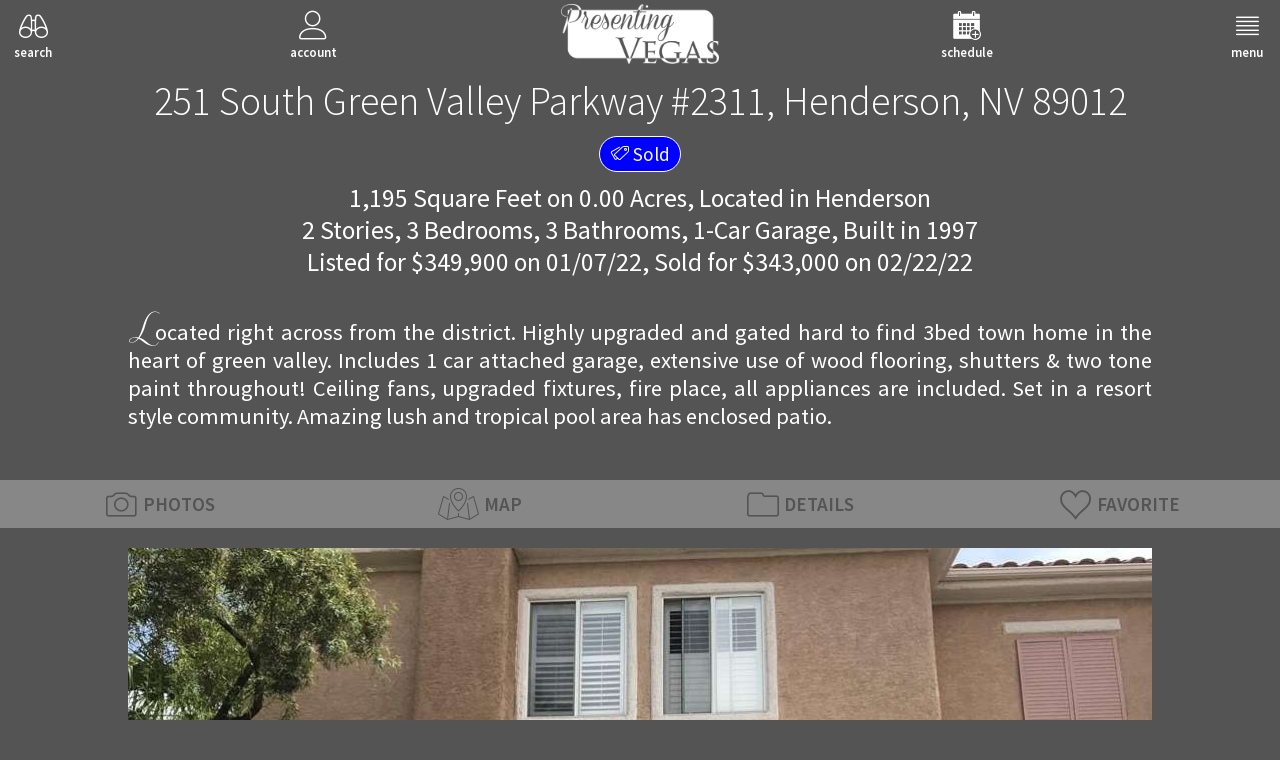

--- FILE ---
content_type: text/html; charset=UTF-8
request_url: https://www.presentingvegas.com/properties-details/homes/251-south-green-valley-parkway-unit-2311-henderson-nv-89012-2361139.php
body_size: 17532
content:
<!DOCTYPE html><html lang="en" class="font_light fc_yellow bg_blue"><head><meta charset="UTF-8"><meta name="viewport" content="width=device-width, initial-scale=1, maximum-scale=1"><meta name="format-detection" content="telephone=no"><meta name="description" content="251 South Green Valley Parkway #2311, Henderson, NV 89012 is situated on 0.00 acres in Henderson. This home offers 1,195 square feet with 3 bedrooms, 3 bathrooms and a 1-car garage for $349,900."><meta name="author" content="Presenting Vegas"><meta name="p:domain_verify" content="e228ce5c80a0ea42f67f1107947cfaa3"><meta property="og:type" content="website"><meta property="og:site_name" content="www.presentingvegas.com"><meta property="og:url" content="https://www.presentingvegas.com/properties-details/homes/251-south-green-valley-parkway-unit-2311-henderson-nv-89012-2361139.php?pt=homes&ml=2361139"><meta property="og:title" content="251 South Green Valley Parkway #2311, Henderson, NV 89012 in Henderson"><meta property="og:description" content="251 South Green Valley Parkway #2311, Henderson, NV 89012 is situated on 0.00 acres in Henderson. This home offers 1,195 square feet with 3 bedrooms, 3 bathrooms and a 1-car garage for $349,900."><meta property="og:image" content="https://www.presentingvegas.com/properties-images/homes/2361139/251-south-green-valley-parkway-unit-2311-henderson-nv-89012-1.jpg"><meta property="fb:app_id" content="1653085924962507"><link rel="apple-touch-icon" sizes="180x180" href="https://www.presentingvegas.com/core/images/favicon/apple-touch-icon.png"><link rel="icon" type="image/png" href="https://www.presentingvegas.com/core/images/favicon/favicon-32x32.png" sizes="32x32"><link rel="icon" type="image/png" href="https://www.presentingvegas.com/core/images/favicon/favicon-16x16.png" sizes="16x16"><link rel="manifest" href="https://www.presentingvegas.com/core/images/favicon/manifest.json"><link rel="mask-icon" href="https://www.presentingvegas.com/core/images/favicon/safari-pinned-tab.svg" color="#7d7d7d"><link rel="shortcut icon" href="https://www.presentingvegas.com/core/images/favicon/favicon.ico"><meta name="msapplication-config" content="https://www.presentingvegas.com/core/images/favicon/browserconfig.xml"><meta name="theme-color" content="#ffffff"><title>251 South Green Valley Parkway #2311, Henderson, NV 89012 in Henderson</title><link rel='stylesheet' type='text/css' href='https://www.presentingvegas.com/core/css/global.css?v=8.2.18'><link rel='stylesheet' type='text/css' href='https://www.presentingvegas.com/core/css/colors.css?v=8.2.31'><link rel='stylesheet' type='text/css' href='https://www.presentingvegas.com/core/css/icons.css?v=8.2.5'><link rel='stylesheet' type='text/css' href='https://www.presentingvegas.com/core/css/agent_cards.css?v=8.2.2'><link rel='stylesheet' type='text/css' href='https://www.presentingvegas.com/core/css/page_header.css?v=8.2.3'><link rel='stylesheet' type='text/css' href='https://www.presentingvegas.com/core/css/page_subheader.css?v=8.2.1'><link rel='stylesheet' type='text/css' href='https://www.presentingvegas.com/core/css/page_paragraph.css?v=8.2.2'><style>@import url("https://fonts.googleapis.com/css?family=Source+Sans+Pro:200,300,400,600,700");@font-face{font-family:"ConeriaScriptLight";src:url("https://www.presentingvegas.com/core/fonts/ConeriaScriptLight/ConeriaScriptLight.eot?v=0") format("embedded-opentype"),url("https://www.presentingvegas.com/core/fonts/ConeriaScriptLight/ConeriaScriptLight.woff2?v=0") format("woff2"),url("https://www.presentingvegas.com/core/fonts/ConeriaScriptLight/ConeriaScriptLight.ttf?v=0") format("truetype"),url("https://www.presentingvegas.com/core/fonts/ConeriaScriptLight/ConeriaScriptLight.woff?v=0") format("woff"),url("https://www.presentingvegas.com/core/fonts/ConeriaScriptLight/ConeriaScriptLight.svg?v=0") format("svg");font-weight:normal;font-style:normal;font-variant:normal;}.font_extra_light{font-family:"Source Sans Pro",sans-serif;font-weight:300;font-style:normal;}@media only screen and (-webkit-min-device-pixel-ratio:2),only screen and (-moz-min-device-pixel-ratio:2),only screen and (-o-min-device-pixel-ratio:2/1),only screen and (min-device-pixel-ratio:2),only screen and (min-resolution:192dpi),only screen and (min-resolution:2dppx){.font_extra_light{font-weight:200;font-style:normal;}}.font_light{font-family:"Source Sans Pro",sans-serif;font-weight:400;font-style:normal;}@media only screen and (-webkit-min-device-pixel-ratio:2),only screen and (-moz-min-device-pixel-ratio:2),only screen and (-o-min-device-pixel-ratio:2/1),only screen and (min-device-pixel-ratio:2),only screen and (min-resolution:192dpi),only screen and (min-resolution:2dppx){.font_light{font-weight:300;font-style:normal;}}.font_coneria_script_light{font-family:"ConeriaScriptLight",cursive;font-weight:normal;font-style:normal;}.font_regular{font-family:"Source Sans Pro",sans-serif;font-weight:600;font-style:normal;}@media only screen and (-webkit-min-device-pixel-ratio:2),only screen and (-moz-min-device-pixel-ratio:2),only screen and (-o-min-device-pixel-ratio:2/1),only screen and (min-device-pixel-ratio:2),only screen and (min-resolution:192dpi),only screen and (min-resolution:2dppx){.font_regular{font-weight:400;font-style:normal;}}.font_semi_bold{font-family:"Source Sans Pro",sans-serif;font-weight:700;font-style:normal;}@media only screen and (-webkit-min-device-pixel-ratio:2),only screen and (-moz-min-device-pixel-ratio:2),only screen and (-o-min-device-pixel-ratio:2/1),only screen and (min-device-pixel-ratio:2),only screen and (min-resolution:192dpi),only screen and (min-resolution:2dppx){.font_semi_bold{font-weight:600;font-style:normal;}}a{color:rgb(255,255,255);text-decoration:none;}
				.page_header .v2{display:none;}
				@media screen and (min-width:736px){
					.page_header .v1{display:none;}
					.page_header .v2{display:inline;}
				}
			
				.listing_status_tag{
					background-color:rgb(0,0,255);
				}
			
				.page_subheader .v2,
				.page_subheader .v3{
					display:none;
				}
				@media screen and (min-width:414px){
					.page_subheader .v1{display:none;}
					.page_subheader .v2{display:inline;}
				}
				@media screen and (min-width:736px){
					.page_subheader .v2{display:none;}
					.page_subheader .v3{display:inline;}
				}
			
				.action_bar_placeholder{
					width:100%;
					margin:20px 0;
				}
				.action_bar{
					position:absolute;
					z-index:4;
					top:-100px;
					width:100%;
					will-change:transform,background-color;
					-o-transition:-o-transform 300ms ease-in-out,background-color 300ms ease-in-out;
					-ms-transition:-ms-transform 300ms ease-in-out,background-color 300ms ease-in-out;
					-moz-transition:-moz-transform 300ms ease-in-out,background-color 300ms ease-in-out;
					-webkit-transition:-webkit-transform 300ms ease-in-out,background-color 300ms ease-in-out;
					transition:transform 300ms ease-in-out,background-color 300ms ease-in-out;
				}
				.action_bar.hide{
					-o-transform:translateX(-100%);
					-ms-transform:translateX(-100%);
					-moz-transform:translateX(-100%);
					-webkit-transform:translateX(-100%);
					transform:translateX(-100%);
				}
				.action_bar.sticky{
					position:fixed !important;
					top:0 !important;
				}
				.action_bar .link,
				.action_bar .heart{
					float:left;
					display:inline-block;
					padding:5px 0;
					text-align:center;
				}
				.action_bar .link .icon,
				.action_bar .heart .icon{
					display:inline-block;
					vertical-align:middle;
					font-size:1.2em;
				}
				.action_bar .link .name,
				.action_bar .heart .name{
					display:block;
					vertical-align:middle;
					font-size:0.5em;
				}
				@media screen and (min-width:414px){
					.action_bar .link .icon,
					.action_bar .heart .icon{
						font-size:1.4em;
					}
					.action_bar .link .name,
					.action_bar .heart .name{
						font-size:0.6em;
					}
				}
				@media screen and (min-width:570px){
					.action_bar.hide{
						-o-transform:translateX(-50%);
						-ms-transform:translateX(-50%);
						-moz-transform:translateX(-50%);
						-webkit-transform:translateX(-50%);
						transform:translateX(-50%);
					}
				}
				@media screen and (min-width:736px){
					.action_bar .link,
					.action_bar .heart{
						padding:6px 0;
					}
					.action_bar .link .icon,
					.action_bar .heart .icon{
						display:inline-block;
						padding-right:5px;
						font-size:1.6em;
					}
					.action_bar .link .name,
					.action_bar .heart .name{
						display:inline-block;
						font-size:0.8em;
					}
				}
				@media screen and (min-width:1024px){
					.action_bar .link,
					.action_bar .heart{
						padding:8px 0;
					}
					.action_bar .link .icon,
					.action_bar .heart .icon{
						font-size:1.8em;
					}
					.action_bar .link .name,
					.action_bar .heart .name{
						font-size:1em;
					}
				}
				@media screen and (min-width:1280px){
					.action_bar.hide{
						-o-transform:translateX(-25%);
						-ms-transform:translateX(-25%);
						-moz-transform:translateX(-25%);
						-webkit-transform:translateX(-25%);
						transform:translateX(-25%);
					}
					.action_bar .link .icon,
					.action_bar .heart .icon{
						font-size:2em;
					}
					.action_bar .link .name,
					.action_bar .heart .name{
						font-size:1.2em;
					}
				}
				@media screen and (min-width:1500px){
					.action_bar .link .icon,
					.action_bar .heart .icon{
						font-size:2.2em;
					}
					.action_bar .link .name,
					.action_bar .heart .name{
						font-size:1.4em;
					}
				}
			
				.info{
					width:100%;
					margin:0 auto;
					padding:10px;
				}
				.info .header{
					width:100%;
					margin:0 0 10px -10px;
					padding:4px 10px 10px 10px;
					font-size:1.2em;
					font-weight:inherit;
				}
				.info table{
					border-collapse:collapse;
				}
				.info table tr:nth-child(even){
					background-color:rgba(255,255,255,0.2);
				}
				.info table th{
					padding:5px;
					font-size:1.2em;
					font-weight:inherit;
				}
				.info table td{
					padding:5px;
				}
				.info .item{
					display:inline-block;
					width:100%;
				}
				.info .item .c1,
				.info .item .c2{
					display:inline-block;
					width:50%;
					padding:5px 10px 5px 0;
					vertical-align:top;
					font-weight:inherit;
				}
				@media screen and (min-width:414px){
					.info .header{
						font-size:1.4em;
					}
				}
				@media screen and (min-width:736px){
					.info .item{
						width:-o-calc((100% - 30px) / 2);
						width:-ms-calc((100% - 30px) / 2);
						width:-moz-calc((100% - 30px) / 2);
						width:-webkit-calc((100% - 30px) / 2);
						width:calc((100% - 30px) / 2);
					}
					.info .item:nth-child(2n+0){
						margin-right:30px;
					}
					.info .item .c1{
						width:30%;
					}
					.info .item .c2{
						width:70%;
					}
				}
				@media screen and (min-width:1024px){
					.info .item{
						width:-o-calc((100% - 40px) / 3);
						width:-ms-calc((100% - 40px) / 3);
						width:-moz-calc((100% - 40px) / 3);
						width:-webkit-calc((100% - 40px) / 3);
						width:calc((100% - 40px) / 3);
						font-size:1.2em;
					}
					.info .item:nth-child(2n+0){
						margin-right:0;
					}
					.info .item:nth-child(3n-1),
					.info .item:nth-child(3n+0){
						margin-right:20px;
					}
				}
				@media screen and (min-width:1500px){
					.info .header{
						font-size:1.6em;
					}
					.info .item{
						font-size:1.4em;
					}
				}
			</style><script async src="https://www.googletagmanager.com/gtag/js?id=UA-128940844-1"></script><script async src="https://ajax.googleapis.com/ajax/libs/jquery/3.3.1/jquery.min.js"></script><script async src="https://www.presentingvegas.com/core/js/lib.js?v=8.2.55"></script><script async src="https://www.presentingvegas.com/core/js/colors.js?v=8.2.2"></script><script async src="https://www.presentingvegas.com/core/js/fonts.js?v=8.2.1"></script><script async src="https://www.presentingvegas.com/core/js/version_control.js?v=8.2.0"></script><script async src="https://www.presentingvegas.com/core/js/slideshow.js?v=8.2.10" id="PV_JS_slideshow"></script><script async src="https://www.presentingvegas.com/core/js/google_map_with_marker.js?v=8.2.12" id="PV_JS_google_map_with_marker"></script><script>window.onload=function(){$(document).ready(function(){if(Cookies.Get("PV_google_analytics_disable_tracking")==="true"){window["ga-disable-UA-128940844-1"]=true;}window.dataLayer=window.dataLayer || [];function gtag(){dataLayer.push(arguments);}gtag("js",new Date());gtag("config","UA-128940844-1",{"linker":{"accept_incoming":true,"domains":["www.presentingvegas.com","www.queensridge.com","www.queensridgeplace.com","www.ridges.com","www.summitclub.com","www.tournamenthills.com","www.turnberryplace.com"]}});COMMUNITIES=CommunitiesDecompress([{"a":"summit_club","b":"Summit Club","c":3,"d":"las_vegas","e":"summerlin","f":"","g":3,"h":"www.summitclub.com"},{"a":"the_ridges","b":"The Ridges","c":3,"d":"las_vegas","e":"summerlin","f":"","g":3,"h":"www.ridges.com"},{"a":"macdonald_highlands","b":"Macdonald Highlands","c":2,"d":"henderson","e":"","f":"","g":2,"h":""},{"a":"southern_highlands","b":"Southern Highlands","c":2,"d":"las_vegas","e":"","f":"","g":2,"h":""},{"a":"queensridge","b":"Queensridge","c":2,"d":"las_vegas","e":"","f":"","g":3,"h":"www.queensridge.com"},{"a":"tournament_hills","b":"Tournament Hills","c":4,"d":"las_vegas","e":"summerlin","f":"the_hills","g":3,"h":"www.tournamenthills.com"},{"a":"red_rock_country_club","b":"Red Rock Country Club","c":3,"d":"las_vegas","e":"summerlin","f":"","g":2,"h":""},{"a":"anthem_country_club","b":"Anthem Country Club","c":2,"d":"henderson","e":"","f":"","g":2,"h":""},{"a":"spanish_hills","b":"Spanish Hills","c":2,"d":"las_vegas","e":"","f":"","g":2,"h":""},{"a":"spanish_trail","b":"Spanish Trail","c":2,"d":"las_vegas","e":"","f":"","g":2,"h":""},{"a":"seven_hills","b":"Seven Hills","c":2,"d":"henderson","e":"","f":"","g":2,"h":""},{"a":"canyon_gate","b":"Canyon Gate","c":2,"d":"las_vegas","e":"","f":"","g":2,"h":""},{"a":"roma_hills","b":"Roma Hills","c":2,"d":"henderson","e":"","f":"","g":2,"h":""},{"a":"mountain_trails","b":"Mountain Trails","c":4,"d":"las_vegas","e":"summerlin","f":"the_trails","g":2,"h":""},{"a":"allerton_park","b":"Allerton Park","c":4,"d":"las_vegas","e":"summerlin","f":"summerlin_centre","g":1,"h":""},{"a":"amber_hills","b":"Amber Hills","c":4,"d":"las_vegas","e":"summerlin","f":"the_arbors","g":1,"h":""},{"a":"andalusia","b":"Andalusia","c":4,"d":"las_vegas","e":"summerlin","f":"the_paseos","g":1,"h":""},{"a":"the_arbors","b":"The Arbors","c":3,"d":"las_vegas","e":"summerlin","f":"","g":2,"h":""},{"a":"ascaya","b":"Ascaya","c":2,"d":"henderson","e":"","f":"","g":2,"h":""},{"a":"aventura","b":"Aventura","c":4,"d":"las_vegas","e":"summerlin","f":"the_canyons","g":2,"h":""},{"a":"barcelona","b":"Barcelona","c":4,"d":"las_vegas","e":"summerlin","f":"the_paseos","g":2,"h":""},{"a":"barrington","b":"Barrington","c":4,"d":"las_vegas","e":"summerlin","f":"the_vistas","g":2,"h":""},{"a":"bellacere","b":"Bellacere","c":4,"d":"las_vegas","e":"summerlin","f":"the_canyons","g":2,"h":""},{"a":"blue_diamond","b":"Blue Diamond","c":2,"d":"las_vegas","e":"","f":"","g":2,"h":""},{"a":"boulder_city","b":"Boulder City","c":1,"d":"","e":"","f":"","g":2,"h":""},{"a":"breamoor_heights","b":"Breamoor Heights","c":4,"d":"las_vegas","e":"summerlin","f":"the_arbors","g":1,"h":""},{"a":"c2_lofts","b":"C2 Lofts","c":4,"d":"las_vegas","e":"summerlin","f":"summerlin_centre","g":1,"h":""},{"a":"calico_basin","b":"Calico Basin","c":2,"d":"las_vegas","e":"","f":"","g":2,"h":""},{"a":"canyon_crest","b":"Canyon Crest","c":4,"d":"las_vegas","e":"summerlin","f":"the_canyons","g":2,"h":""},{"a":"canyon_fairways","b":"Canyon Fairways","c":4,"d":"las_vegas","e":"summerlin","f":"the_canyons","g":2,"h":""},{"a":"canyon_ridge","b":"Canyon Ridge","c":4,"d":"las_vegas","e":"summerlin","f":"the_canyons","g":2,"h":""},{"a":"canyon_terrace","b":"Canyon Terrace","c":4,"d":"las_vegas","e":"summerlin","f":"the_canyons","g":2,"h":""},{"a":"the_canyons","b":"The Canyons","c":3,"d":"las_vegas","e":"summerlin","f":"","g":2,"h":""},{"a":"cara_vella","b":"Cara Vella","c":4,"d":"las_vegas","e":"summerlin","f":"the_vistas","g":1,"h":""},{"a":"chelsea_gardens","b":"Chelsea Gardens","c":4,"d":"las_vegas","e":"summerlin","f":"the_gardens","g":1,"h":""},{"a":"corta_bella","b":"Corta Bella","c":4,"d":"las_vegas","e":"summerlin","f":"the_hills","g":1,"h":""},{"a":"country_club_hills","b":"Country Club Hills","c":4,"d":"las_vegas","e":"summerlin","f":"the_hills","g":2,"h":""},{"a":"country_gardens","b":"Country Gardens","c":4,"d":"las_vegas","e":"summerlin","f":"the_gardens","g":1,"h":""},{"a":"desert_trails","b":"Desert Trails","c":4,"d":"las_vegas","e":"summerlin","f":"the_trails","g":1,"h":""},{"a":"eagle_hills","b":"Eagle Hills","c":4,"d":"las_vegas","e":"summerlin","f":"the_hills","g":2,"h":""},{"a":"eagle_rock","b":"Eagle Rock","c":4,"d":"las_vegas","e":"summerlin","f":"the_canyons","g":2,"h":""},{"a":"eden_ridge","b":"Eden Ridge","c":4,"d":"las_vegas","e":"summerlin","f":"the_willows","g":1,"h":""},{"a":"encanto","b":"Encanto","c":4,"d":"las_vegas","e":"summerlin","f":"the_vistas","g":1,"h":""},{"a":"the_enclave","b":"The Enclave","c":4,"d":"las_vegas","e":"summerlin","f":"the_hills","g":2,"h":""},{"a":"estancia","b":"Estancia","c":4,"d":"las_vegas","e":"summerlin","f":"the_vistas","g":1,"h":""},{"a":"the_estates_at_green_valley","b":"The Estates At Green Valley","c":3,"d":"henderson","e":"green_valley","f":"","g":2,"h":""},{"a":"fairfield","b":"Fairfield","c":4,"d":"las_vegas","e":"summerlin","f":"summerlin_centre","g":1,"h":""},{"a":"the_fountains","b":"The Fountains","c":3,"d":"henderson","e":"green_valley","f":"","g":2,"h":""},{"a":"the_gardens","b":"The Gardens","c":3,"d":"las_vegas","e":"summerlin","f":"","g":2,"h":""},{"a":"glenleigh_gardens","b":"Glenleigh Gardens","c":4,"d":"las_vegas","e":"summerlin","f":"the_gardens","g":1,"h":""},{"a":"granada","b":"Granada","c":4,"d":"las_vegas","e":"summerlin","f":"the_paseos","g":1,"h":""},{"a":"green_valley","b":"Green Valley","c":2,"d":"henderson","e":"","f":"","g":1,"h":""},{"a":"gresham_park","b":"Gresham Park","c":4,"d":"las_vegas","e":"summerlin","f":"summerlin_centre","g":1,"h":""},{"a":"henderson","b":"Henderson","c":1,"d":"","e":"","f":"","g":1,"h":""},{"a":"heritage_glen","b":"Heritage Glen","c":4,"d":"las_vegas","e":"summerlin","f":"the_willows","g":1,"h":""},{"a":"highrise_allure","b":"Highrise Allure","c":2,"d":"las_vegas","e":"","f":"","g":1,"h":""},{"a":"boca_raton","b":"Highrise Boca Raton","c":2,"d":"las_vegas","e":"","f":"","g":1,"h":""},{"a":"highrise_casablanca","b":"Highrise Casablanca","c":2,"d":"las_vegas","e":"","f":"","g":1,"h":""},{"a":"highrise_cosmopolitan","b":"Highrise Cosmopolitan","c":2,"d":"las_vegas","e":"","f":"","g":1,"h":""},{"a":"highrise_juhl","b":"Highrise Juhl","c":2,"d":"las_vegas","e":"","f":"","g":1,"h":""},{"a":"highrise_loft_5","b":"Highrise Loft 5","c":2,"d":"las_vegas","e":"","f":"","g":1,"h":""},{"a":"highrise_luna_di_lusso","b":"Highrise Luna Di Lusso","c":2,"d":"henderson","e":"","f":"","g":1,"h":""},{"a":"highrise_mgm_signature","b":"Highrise MGM Signature","c":2,"d":"las_vegas","e":"","f":"","g":1,"h":""},{"a":"highrise_manhattan","b":"Highrise Manhattan","c":2,"d":"las_vegas","e":"","f":"","g":1,"h":""},{"a":"highrise_marie_antoinette","b":"Highrise Marie Antoinette","c":2,"d":"las_vegas","e":"","f":"","g":1,"h":""},{"a":"highrise_newport_lofts","b":"Highrise Newport Lofts","c":2,"d":"las_vegas","e":"","f":"","g":1,"h":""},{"a":"highrise_one_las_vegas","b":"Highrise One Las Vegas","c":2,"d":"las_vegas","e":"","f":"","g":1,"h":""},{"a":"highrise_one_queensridge_place","b":"Highrise One Queensridge Place","c":2,"d":"las_vegas","e":"","f":"","g":1,"h":""},{"a":"highrise_palms_place","b":"Highrise Palms Place","c":2,"d":"las_vegas","e":"","f":"","g":1,"h":""},{"a":"highrise_panorama_towers","b":"Highrise Panorama Towers","c":2,"d":"las_vegas","e":"","f":"","g":1,"h":""},{"a":"highrise_park_avenue","b":"Highrise Park Avenue","c":2,"d":"las_vegas","e":"","f":"","g":1,"h":""},{"a":"highrise_park_house","b":"Highrise Park House","c":2,"d":"las_vegas","e":"","f":"","g":1,"h":""},{"a":"highrise_park_towers","b":"Highrise Park Towers","c":2,"d":"las_vegas","e":"","f":"","g":1,"h":""},{"a":"highrise_platinum_hotel","b":"Highrise Platinum Hotel","c":2,"d":"las_vegas","e":"","f":"","g":1,"h":""},{"a":"highrise_regency_towers","b":"Highrise Regency Towers","c":2,"d":"las_vegas","e":"","f":"","g":1,"h":""},{"a":"highrise_sky_las_vegas","b":"Highrise Sky Las Vegas","c":2,"d":"las_vegas","e":"","f":"","g":1,"h":""},{"a":"highrise_soho_lofts","b":"Highrise Soho Lofts","c":2,"d":"las_vegas","e":"","f":"","g":1,"h":""},{"a":"highrise_the_martin","b":"Highrise The Martin","c":2,"d":"las_vegas","e":"","f":"","g":1,"h":""},{"a":"highrise_the_metropolis","b":"Highrise The Metropolis","c":2,"d":"las_vegas","e":"","f":"","g":1,"h":""},{"a":"highrise_the_ogden","b":"Highrise The Ogden","c":2,"d":"las_vegas","e":"","f":"","g":1,"h":""},{"a":"highrise_trump_international_hotel_las_vegas","b":"Highrise Trump International Hotel Las Vegas","c":2,"d":"las_vegas","e":"","f":"","g":1,"h":""},{"a":"highrise_turnberry_place","b":"Highrise Turnberry Place","c":2,"d":"las_vegas","e":"","f":"","g":1,"h":""},{"a":"highrise_turnberry_towers","b":"Highrise Turnberry Towers","c":2,"d":"las_vegas","e":"","f":"","g":1,"h":""},{"a":"highrise_vdara_hotel_and_spa","b":"Highrise Vdara","c":2,"d":"las_vegas","e":"","f":"","g":1,"h":""},{"a":"highrise_veer_towers","b":"Highrise Veer Towers","c":2,"d":"las_vegas","e":"","f":"","g":1,"h":""},{"a":"highrise_viera","b":"Highrise Viera","c":2,"d":"henderson","e":"","f":"","g":1,"h":""},{"a":"highrise_waldorf_astoria","b":"Highrise Waldorf Astoria","c":2,"d":"las_vegas","e":"","f":"","g":1,"h":""},{"a":"highrise_wimbledon","b":"Highrise Wimbledon","c":2,"d":"las_vegas","e":"","f":"","g":1,"h":""},{"a":"the_hills","b":"The Hills","c":3,"d":"las_vegas","e":"summerlin","f":"","g":2,"h":""},{"a":"hillstone","b":"Hillstone","c":4,"d":"las_vegas","e":"summerlin","f":"the_vistas","g":1,"h":""},{"a":"ivy_glen","b":"Ivy Glen","c":4,"d":"las_vegas","e":"summerlin","f":"the_gardens","g":1,"h":""},{"a":"lake_las_vegas","b":"Lake Las Vegas","c":2,"d":"henderson","e":"","f":"","g":2,"h":""},{"a":"the_lakes","b":"The Lakes","c":2,"d":"las_vegas","e":"","f":"","g":2,"h":""},{"a":"las_lomas","b":"Las Lomas","c":4,"d":"las_vegas","e":"summerlin","f":"the_paseos","g":1,"h":""},{"a":"las_vegas","b":"Las Vegas","c":1,"d":"","e":"","f":"","g":1,"h":""},{"a":"las_vegas_country_club","b":"Las Vegas Country Club","c":2,"d":"las_vegas","e":"","f":"","g":2,"h":""},{"a":"legacy_country_club","b":"Legacy Country Club","c":3,"d":"henderson","e":"green_valley","f":"","g":2,"h":""},{"a":"the_mesa","b":"The Mesa","c":3,"d":"las_vegas","e":"summerlin","f":"","g":2,"h":""},{"a":"mira_villa","b":"Mira Villa","c":4,"d":"las_vegas","e":"summerlin","f":"the_canyons","g":1,"h":""},{"a":"miraleste","b":"Miraleste","c":4,"d":"las_vegas","e":"summerlin","f":"the_vistas","g":1,"h":""},{"a":"miramonte","b":"Miramonte","c":4,"d":"las_vegas","e":"summerlin","f":"the_vistas","g":1,"h":""},{"a":"monterossa","b":"Monterossa","c":4,"d":"las_vegas","e":"summerlin","f":"the_vistas","g":1,"h":""},{"a":"mount_charleston","b":"Mount Charleston","c":1,"d":"","e":"","f":"","g":1,"h":""},{"a":"mountains_edge","b":"Mountains Edge","c":2,"d":"las_vegas","e":"","f":"","g":1,"h":""},{"a":"north_las_vegas","b":"North Las Vegas","c":1,"d":"","e":"","f":"","g":1,"h":""},{"a":"palazzo_monte","b":"Palazzo Monte","c":3,"d":"henderson","e":"seven_hills","f":"","g":1,"h":""},{"a":"the_palisades","b":"The Palisades","c":4,"d":"las_vegas","e":"summerlin","f":"the_canyons","g":2,"h":""},{"a":"palmilla","b":"Palmilla","c":4,"d":"las_vegas","e":"summerlin","f":"the_vistas","g":1,"h":""},{"a":"palomar","b":"Palomar","c":4,"d":"las_vegas","e":"summerlin","f":"the_paseos","g":1,"h":""},{"a":"paradiso","b":"Paradiso","c":4,"d":"las_vegas","e":"summerlin","f":"the_vistas","g":1,"h":""},{"a":"the_paseos","b":"The Paseos","c":3,"d":"las_vegas","e":"summerlin","f":"","g":2,"h":""},{"a":"pinnacle_residences","b":"Pinnacle Residences","c":3,"d":"henderson","e":"macdonald_highlands","f":"","g":1,"h":""},{"a":"providence","b":"Providence","c":2,"d":"las_vegas","e":"","f":"","g":2,"h":""},{"a":"the_pueblo","b":"The Pueblo","c":3,"d":"las_vegas","e":"summerlin","f":"","g":2,"h":""},{"a":"quail_ridge","b":"Quail Ridge","c":4,"d":"las_vegas","e":"summerlin","f":"the_arbors","g":1,"h":""},{"a":"quail_ridge_estates","b":"Quail Ridge Estates","c":3,"d":"henderson","e":"green_valley","f":"","g":2,"h":""},{"a":"rancho_circle","b":"Rancho Circle","c":2,"d":"las_vegas","e":"","f":"","g":2,"h":""},{"a":"santalina","b":"Santalina","c":4,"d":"las_vegas","e":"summerlin","f":"the_vistas","g":1,"h":""},{"a":"scarlett_canyon","b":"Scarlett Canyon","c":4,"d":"las_vegas","e":"summerlin","f":"the_canyons","g":1,"h":""},{"a":"section_ten","b":"Section Ten","c":2,"d":"las_vegas","e":"","f":"","g":2,"h":""},{"a":"serrano","b":"Serrano","c":4,"d":"las_vegas","e":"summerlin","f":"the_paseos","g":1,"h":""},{"a":"shadow_creek","b":"Shadow Creek","c":2,"d":"north_las_vegas","e":"","f":"","g":2,"h":""},{"a":"siena","b":"Siena","c":3,"d":"las_vegas","e":"summerlin","f":"","g":2,"h":""},{"a":"sky_terrace","b":"Sky Terrace","c":2,"d":"henderson","e":"","f":"","g":2,"h":""},{"a":"solano","b":"Solano","c":4,"d":"las_vegas","e":"summerlin","f":"the_vistas","g":1,"h":""},{"a":"sonesta","b":"Sonesta","c":4,"d":"las_vegas","e":"summerlin","f":"the_vistas","g":1,"h":""},{"a":"summerlin","b":"Summerlin","c":2,"d":"las_vegas","e":"","f":"","g":2,"h":""},{"a":"summerlin_centre","b":"Summerlin Centre","c":3,"d":"las_vegas","e":"summerlin","f":"","g":2,"h":""},{"a":"sun_city","b":"Sun City","c":3,"d":"las_vegas","e":"summerlin","f":"","g":2,"h":""},{"a":"talaverde","b":"Talaverde","c":4,"d":"las_vegas","e":"summerlin","f":"the_vistas","g":1,"h":""},{"a":"talon_pointe","b":"Talon Pointe","c":4,"d":"las_vegas","e":"summerlin","f":"the_canyons","g":2,"h":""},{"a":"tomiyasu_estates","b":"Tomiyasu Estates","c":2,"d":"las_vegas","e":"","f":"","g":2,"h":""},{"a":"traccia","b":"Traccia","c":4,"d":"las_vegas","e":"summerlin","f":"summerlin_centre","g":2,"h":""},{"a":"the_trails","b":"The Trails","c":3,"d":"las_vegas","e":"summerlin","f":"","g":2,"h":""},{"a":"villa_trieste","b":"Villa Trieste","c":4,"d":"las_vegas","e":"summerlin","f":"summerlin_centre","g":1,"h":""},{"a":"the_vineyards","b":"The Vineyards","c":4,"d":"las_vegas","e":"summerlin","f":"the_arbors","g":2,"h":""},{"a":"vista_verde","b":"Vista Verde","c":4,"d":"las_vegas","e":"summerlin","f":"the_vistas","g":1,"h":""},{"a":"the_vistas","b":"The Vistas","c":3,"d":"las_vegas","e":"summerlin","f":"","g":2,"h":""},{"a":"wigwam_ranch","b":"Wigwam Ranch","c":2,"d":"las_vegas","e":"","f":"","g":1,"h":""},{"a":"willow_creek","b":"Willow Creek","c":4,"d":"las_vegas","e":"summerlin","f":"the_willows","g":2,"h":""},{"a":"the_willows","b":"The Willows","c":3,"d":"las_vegas","e":"summerlin","f":"","g":2,"h":""},{"a":"wisteria_hills","b":"Wisteria Hills","c":4,"d":"las_vegas","e":"summerlin","f":"the_gardens","g":1,"h":""},{"a":"wood_glen","b":"Wood Glen","c":4,"d":"las_vegas","e":"summerlin","f":"the_willows","g":1,"h":""},{"a":"the_woodlands","b":"The Woodlands","c":4,"d":"las_vegas","e":"summerlin","f":"the_arbors","g":1,"h":""}]);HIGHRISES=HighrisesDecompress([{"a":"allure","b":"Allure","c":2,"d":""},{"a":"bocaraton","b":"Bocaraton","c":2,"d":""},{"a":"casablanca","b":"Casablanca","c":2,"d":""},{"a":"city_center","b":"City Center","c":2,"d":""},{"a":"cosmopolitan","b":"Cosmopolitan","c":2,"d":""},{"a":"juhl","b":"Juhl","c":2,"d":""},{"a":"loft_5","b":"Loft 5","c":2,"d":""},{"a":"lunad","b":"Lunad","c":2,"d":""},{"a":"manhattan","b":"Manhattan","c":2,"d":""},{"a":"marie_antoinette","b":"Marie Antoinette","c":2,"d":""},{"a":"metropolis","b":"Metropolis","c":2,"d":""},{"a":"mgm_turnberry","b":"MGM Signature","c":2,"d":""},{"a":"newport_lofts","b":"Newport Lofts","c":2,"d":""},{"a":"none","b":"None","c":1,"d":""},{"a":"one_las_vegas","b":"One Las Vegas","c":2,"d":""},{"a":"other","b":"Other","c":1,"d":""},{"a":"palms_place","b":"Palms Place","c":2,"d":""},{"a":"panorama_towers","b":"Panorama Towers","c":2,"d":""},{"a":"park_avenue","b":"Park Avenue","c":2,"d":""},{"a":"park_house","b":"Park House","c":2,"d":""},{"a":"park_towers","b":"Park Towers","c":2,"d":""},{"a":"platinum_hotel","b":"Platinum Hotel","c":2,"d":""},{"a":"queensridge_place","b":"One Queensridge Place","c":3,"d":"www.queensridgeplace.com"},{"a":"regency_towers","b":"Regency Towers","c":2,"d":""},{"a":"sky_las_vegas","b":"Sky Las Vegas","c":2,"d":""},{"a":"soho_lofts","b":"Soho Lofts","c":2,"d":""},{"a":"the_martin","b":"The Martin","c":2,"d":""},{"a":"the_ogden","b":"The Ogden","c":2,"d":""},{"a":"trump_international_hotel_las_vegas","b":"Trump International Hotel Las Vegas","c":2,"d":""},{"a":"turnberry_place","b":"Turnberry Place","c":3,"d":"www.turnberryplace.com"},{"a":"turnberry_towers","b":"Turnberry Towers","c":2,"d":""},{"a":"vdara_hotel_and_spa","b":"Vdara Hotel And Spa","c":2,"d":""},{"a":"veer_citycenter","b":"Veer Citycenter","c":2,"d":""},{"a":"viera","b":"Viera","c":2,"d":""},{"a":"waldorf_astoria","b":"Waldorf Astoria","c":2,"d":""},{"a":"wimbledon","b":"Wimbledon","c":2,"d":""}]);ZIP_CODES=[89002,89004,89005,89007,89011,89012,89014,89015,89018,89019,89021,89025,89027,89029,89030,89031,89032,89034,89039,89040,89044,89046,89052,89054,89074,89081,89084,89085,89086,89101,89102,89103,89104,89106,89107,89108,89109,89110,89113,89115,89117,89118,89119,89120,89121,89122,89123,89124,89128,89129,89130,89131,89134,89135,89138,89139,89141,89142,89143,89144,89145,89146,89147,89148,89149,89156,89158,89161,89166,89169,89178,89179,89183];ARCHITECTURAL_STYLES=["art_deco","chateau","contemporary","farmette","frank_lloyd_wright","french_chateau","italian_villa","mediterranean","mid_century_modern","modern","neoclassical","new_european","santa_fe","spanish_revival","traditional","transitional","tuscan","ultra_modern"];BUILDERS=["amstar","austin","blue_heron","christopher_homes","domanico","executive_home_builders","finlay","growth_luxury","jim_ross","merlin","molasky","new_american","palm_canyon","raftery","six_star","sun_colony","sun_west","toll_brothers","unique_custom","westpointe","william_lyon"];PRICE_RANGES=[{"id":"real_estate_under_one_million_dollars_in_las_vegas","lable":"$500K - $1M","min":500000,"max":1000000},{"id":"real_estate_under_two_million_dollars_in_las_vegas","lable":"$1M - $2M","min":1000000,"max":2000000},{"id":"real_estate_under_three_million_dollars_in_las_vegas","lable":"$2M - $3M","min":2000000,"max":3000000},{"id":"real_estate_under_four_million_dollars_in_las_vegas","lable":"$3M - $4M","min":3000000,"max":4000000},{"id":"real_estate_under_five_million_dollars_in_las_vegas","lable":"$4M - $5M","min":4000000,"max":5000000},{"id":"real_estate_under_seven_million_dollars_in_las_vegas","lable":"$5M - $7M","min":5000000,"max":7000000},{"id":"real_estate_under_ten_million_dollars_in_las_vegas","lable":"$7M - $10M","min":7000000,"max":10000000},{"id":"real_estate_over_ten_million_dollars_in_las_vegas","lable":"> $10M","min":10000000,"max":50000000}];DOMAINS=["www.queensridge.com","www.queensridgeplace.com","www.ridges.com","www.summitclub.com","www.tournamenthills.com","www.turnberryplace.com"];COLORS=[{"id":"yellow","css":true,"js":true,"red":"255","green":"255","blue":"255"},{"id":"blue","css":true,"js":true,"red":"84","green":"84","blue":"84"},{"id":"royal_blue","css":true,"js":true,"red":"26","green":"54","blue":"114"},{"id":"red","css":true,"js":true,"red":255,"green":0,"blue":0},{"id":"transparent","css":false,"js":false},{"id":"GREEN","css":false,"js":false,"red":0,"green":128,"blue":0},{"id":"PURPLE","css":false,"js":false,"red":128,"green":0,"blue":128},{"id":"BLUE","css":false,"js":false,"red":0,"green":0,"blue":255},{"id":"WHITE","css":false,"js":false,"red":255,"green":255,"blue":255},{"id":"ORANGE","css":false,"js":false,"red":255,"green":165,"blue":0},{"id":"RED","css":false,"js":false,"red":255,"green":0,"blue":0},{"id":"BLACK","css":false,"js":false,"red":0,"green":0,"blue":0}];FONTS={"font_families":{"ConeriaScriptLight":{"formats":["eot","woff2","ttf","woff","svg"],"font_family":"ConeriaScriptLight","generic_font_family":"cursive","v":0},"DistrictThinPro":{"formats":["otf","ttf","svg"],"font_family":"DistrictThinPro","generic_font_family":"sans-serif","v":0},"Lane":{"formats":["eot","ttf","woff","svg"],"font_family":"Lane","generic_font_family":"sans-serif","v":0},"PresentingVegas":{"formats":["eot","woff2","ttf","woff","svg"],"font_family":"PresentingVegas","v":0},"Scriptina":{"formats":["eot","otf","ttf","woff","svg"],"font_family":"Scriptina","generic_font_family":"cursive","v":0},"SourceSansPro":{"url":"https:\/\/fonts.googleapis.com\/css?family=Source+Sans+Pro:200,300,400,600,700","font_family":"Source Sans Pro","generic_font_family":"sans-serif"},"TrajanProRegular":{"formats":["eot","ttf"],"font_family":"Trajan Pro Regular","generic_font_family":"serif","v":"0"}},"font_classes":{"coneria_script_light":{"font_family_id":"ConeriaScriptLight","css":{"font-weight":"normal","font-style":"normal"}},"extra_light":{"font_family_id":"SourceSansPro","css":{"font-weight":300,"font-style":"normal"},"retina_css":{"font-weight":200,"font-style":"normal"}},"light":{"font_family_id":"SourceSansPro","css":{"font-weight":400,"font-style":"normal"},"retina_css":{"font-weight":300,"font-style":"normal"}},"regular":{"font_family_id":"SourceSansPro","css":{"font-weight":600,"font-style":"normal"},"retina_css":{"font-weight":400,"font-style":"normal"}},"semi_bold":{"font_family_id":"SourceSansPro","css":{"font-weight":700,"font-style":"normal"},"retina_css":{"font-weight":600,"font-style":"normal"}}}};VERSION_CONTROL={"global_version":"8.2","css":{"agent_cards":{"v":2},"block_grid":{"v":2},"callout":{"v":1},"colors":{"v":31},"community_breadcrumbs":{"v":6},"community_floor_plans_detailed":{"v":0},"community_floor_plans_preview":{"v":2},"context_menu":{"v":1},"dh":{"v":0},"global":{"v":18},"icons":{"v":5},"key_value_table":{"v":7},"list_block":{"v":"0"},"lr":{"v":1},"media":{"v":1},"motion_picture_link":{"v":1},"page_header":{"v":3},"page_header2":{"v":3},"page_paragraph":{"v":2},"page_subheader":{"v":1},"panes":{"v":0},"testimonial":{"v":1},"text_block":{"v":3}},"js":{"checkbox":{"v":1},"clipboard":{"v":1},"colors":{"v":2},"communities_map":{"v":5},"community_floor_plans_detailed":{"v":1},"community_floor_plans_preview":{"v":0},"context_menu":{"v":2},"dh":{"v":0},"dropdown":{"v":28},"email_manager":{"v":16},"file_manager":{"v":54},"fonts":{"v":1},"google_map_polygon_picker":{"v":4},"google_map_with_marker":{"v":12},"hash_sha512":{"v":0},"highrise_map":{"v":50},"image_manager":{"v":6},"image_map":{"v":15},"input":{"v":2},"lib":{"v":55},"linkedin":{"v":3},"login":{"v":15},"lr":{"v":9},"modules":{"v":4},"panes":{"v":6},"parallax":{"v":1},"range":{"v":0},"scroll_bar":{"v":5},"search_properties":{"v":58},"search_properties_new":{"v":2},"slider":{"v":0},"slideshow":{"v":10},"table":{"v":10},"timeline_basic":{"v":40},"twitter":{"v":3},"version_control":{"v":"0"},"video":{"v":0},"vimeo":{"v":2},"youtube":{"v":1}}};Colors.Ini();Fonts.Ini();VersionControl.Ini();BG.Ini();Views.Ini($("#main_view"));Views.LinkView($(".side_view__contact__view"),$(".side_view__contact__button"));Views.LinkView($(".side_view__menu__view"),$(".side_view__menu__button"));Views.ViewAdditionCommunities($(".side_view__menu__view"),$(".side_view__menu__communities"));Views.ViewAdditionHighrises($(".side_view__menu__view"),$(".side_view__menu__highrises"));Views.ViewAdditionZipCodes($(".side_view__menu__view"),$(".side_view__menu__zip_codes"));Views.ViewAdditionArchitecturalStyles($(".side_view__menu__view"),$(".side_view__menu__architectural_styles"));Views.ViewAdditionBuilders($(".side_view__menu__view"),$(".side_view__menu__builders"));Views.ViewAdditionPriceRanges($(".side_view__menu__view"),$(".side_view__menu__price_ranges"));ScrollToTopButton.Ini();Infobox.Ini();UserFeedback.Ini();SlideshowIni();GoogleMapWithMarkerIni();var google_map_with_marker=[];$(".google_map_with_marker").each(function(){google_map_with_marker.push(new GoogleMapWithMarker($(this)));});LoadJS({src:"https://www.presentingvegas.com/core/js/login.js?v=8.2.15",id:"PV_JS_login",callback:function(){Login.Ini(function(){Login.ExchangeCredentialsForUserProfile();});}});var smart_grids=[];$(".smart_grid").each(function(){if($(this).attr("PV_no_global_ini")==undefined){smart_grids.push(new SmartGrid($(this)));}});var responsive_images=[];$(".responsive_image").each(function(){if($(this).attr("PV_no_global_ini")==undefined){responsive_images.push(new ResponsiveImage($(this)));}});var multiline_ellipsis=[];$(".multiline_ellipsis").each(function(){multiline_ellipsis.push(new MultilineEllipsis($(this)));});var extraordinary=[];$(".extraordinary").each(function(){extraordinary.push(new Extraordinary($(this)));});
				ActionBar={
					Ini:function(){
						this.structure=[
							{
								name:"VIDEO",
								icon:"icon-camera-play",
								obj:$(".youtube,.vimeo,.video")
							},
							{
								name:"PHOTOS",
								icon:"icon-camera2",
								obj:$(".slideshow")
							},
							{
								name:"PLAN",
								icon:"icon-pencil-ruler",
								obj:$(".images_containter")
							},
							{
								name:"FEATURES",
								icon:"icon-spotlights",
								obj:$(".features_container")
							},
							{
								name:"TOUR",
								icon:"icon-shutter",
								obj:$(".virtual_tour")
							},
							{
								name:"MAP",
								icon:"icon-map",
								obj:$(".map")
							},
							{
								name:"DETAILS",
								icon:"icon-folder",
								obj:$(".info")
							},
							{
								name:"FAVORITE"
							}
						];
						this.obj={
							placeholder:$("#action_bar_placeholder"),
							bar:$("#action_bar"),
							links:false,
							heart:false
						};
						this.position=false;
						this.duration=300;
						this.favorites={
							current:{
								ml:2361139,
								property_type:"homes"
							},
							icon:{
								regular:"icon-heart-regular",
								favorite:"icon-heart-favorite"
							},
							ini:false,
							list:{
								homes:[],
								homesites:[],
								rentals:[],
								condos:[],
								apartments:[]
							}
						};
						this.Populate();
						this.Resize();
						this.BindEvents();
					},
					Populate:function(){
						var s=this.structure;
						var l=s.length;
						var c=0;
						var h="";
						for(var i=0; i<l; i++){
							if(s[i].name=="FAVORITE"){
								h+='<div class="heart ellipsis"><span class="icon '+this.favorites.icon.regular+'"></span><span class="name">'+s[i].name+'</span></div>';
							}else{
								if(s[i].obj.length==0){continue;}
								h+='<div class="link ellipsis" data-id="'+i+'"><span class="icon '+s[i].icon+'"></span><span class="name">'+s[i].name+'</span></div>';
							}
							c++;
						}
						h+='<div class="clear"></div>';
						this.obj.bar.html(h);
						this.obj.links=this.obj.bar.find(".link");
						this.obj.heart=this.obj.bar.find(".heart");
						this.obj.heart_icon=this.obj.heart.find(".icon");
						var w=Math.floor(100/c)+"%";
						this.obj.links.css({"width":w});
						this.obj.heart.css({"width":w});
					},
					PropertiesFavoritesIni:function(){
						if(this.favorites.ini){return;}
						if(!("Login" in window)){return;}
						if(!Login.GetUserProfileReady()){return;}
						this.favorites.ini=true;
						this.PropertiesFavoritesCommunicateWithProcessor({command:"load_list"});
					},
					PropertiesFavoritesCommunicateWithProcessor:function(sub_request){
						var _this=this;
						if(Login.GetCredentials()===false){return;}
						var request=Login.GetCredentials();
						if(request===false){return;}
						for(var x in sub_request){
							request[x]=sub_request[x];
						}
						$.post(BASE_URL+"/core/php/scripts/properties_lists_favorite_processor.php",request,function(response){
							_this.PropertiesFavoritesProcessResponse(response);
						},"json");
					},
					PropertiesFavoritesProcessResponse:function(response){
						Login.DigestResponse(response);
						if(response.status=="ok"){
							var a=["homes","homesites","rentals","condos","apartments"],
								l=a.length;
							for(var i=0; i<l; i++){
								this.favorites.list[a[i]]=response.list[a[i]];
							}
							this.PropertiesFavoritesUpdateHeart();
						}else if(response.status=="error"){
							var b=new Banner({message:response.message});
						}
					},
					PropertiesFavoritesUpdateHeart:function(){
						var o=this.obj.heart_icon,
							f=this.favorites,
							c=f.current,
							i=f.icon;
						if(this.PropertiesFavoritesCheckML(c.ml,c.property_type)){
							o.addClass(i.favorite).removeClass(i.regular);
						}else{
							o.addClass(i.regular).removeClass(i.favorite);
						}
					},
					PropertiesFavoritesCheckML:function(ml,property_type){
						var list=this.favorites.list[property_type],
							l=list.length;
						for(var i=0; i<l; i++){
							if(list[i][0]==ml){return true;}
						}
						return false;
					},
					PropertiesFavoritesClickHeart:function(){
						if(!this.favorites.ini || Login.GetCredentials()===false){
							var b=new Banner({wrapper_link:BASE_URL+'/account/dashboard.php',message:'<span class="icon icon-heart-broken2"></span>&nbsp;&nbsp;You must login in order to favorite and save properties.'});
							return;
						}
						var c=this.favorites.current;
						this.PropertiesFavoritesCommunicateWithProcessor({
							command:(this.PropertiesFavoritesCheckML(c.ml,c.property_type)?"remove_property":"add_property"),
							ml:c.ml,
							property_type:c.property_type
						});
					},
					OnResize:function(event){
						var _this=event.data._this;
						window.requestAnimationFrame(function(){
							_this.Resize();
						});
					},
					Resize:function(){
						this.obj.placeholder.css({
							"height":this.obj.bar.height()
						});
						this.position=this.obj.placeholder.offset().top;
						this.obj.bar.css({
							"top":this.position
						});
						this.Scroll();
					},
					OnScroll:function(event){
						var _this=event.data._this;
						window.requestAnimationFrame(function(){
							_this.Scroll();
						});
					},
					Scroll:function(){
						if($(window).scrollTop()>=this.position){
							this.obj.bar.addClass("sticky bg_yellow_07");
						}else{
							this.obj.bar.removeClass("sticky bg_yellow_07");
						}
					},
					BindEvents:function(){
						var _this=this;
						_this.obj.links.on("click",function(){
							_this.selected_id=$(this).attr("data-id");
							$("html,body").animate({scrollTop:(_this.structure[_this.selected_id].obj.offset().top-_this.obj.bar.height())},_this.duration);
						});
						_this.obj.heart.on("click",function(){
							_this.PropertiesFavoritesClickHeart();
						});
						$(window).on("resize",{_this:_this},_this.OnResize);
						$(window).on("scroll",{_this:_this},_this.OnScroll);
						_this.Watcher();
					},
					Watcher:function(){
						var _this=this;
						_this.PropertiesFavoritesIni();
						_this.obj.bar.css({
							"left":_this.obj.placeholder.offset().left
						});
						window.requestAnimationFrame(function(){
							_this.Watcher();
						});
					}
				};
				ActionBar.Ini();
			var slideshow=[];$(".slideshow").each(function(){slideshow.push(new Slideshow($(this)));});});};</script></head><body class="font_light fc_yellow bg_blue"><div class="view side_view bg_blue tp_transform_opacity td_300 ttf_ease_in_out bc_yellow border_box side_view__contact__view"><div class="header font_extra_light">Schedule</div><div class="close_button pointer icon-cross"></div><div class="body"><nav class="main_container tp_transform td_300 ttf_ease_in_out" aria-label="Contact"><ul><li class="bc_yellow"><a class="link bg_yellow_05 fc_blue" href="https://www.presentingvegas.com/request-listing-appointment.php" ><div class="icon_left icon-pencil-line"></div>Seller Appointment</a></li><li class="bc_yellow"><a class="link bg_yellow_05 fc_blue" href="https://www.presentingvegas.com/request-showing.php" ><div class="icon_left icon-shopping-bag"></div>Buyer Appointment</a></li></ul></nav></div></div><div class="view side_view bg_blue tp_transform_opacity td_300 ttf_ease_in_out bc_yellow border_box side_view__menu__view"><div class="header font_extra_light">Menu</div><div class="close_button pointer icon-cross"></div><div class="body"><nav class="main_container tp_transform td_300 ttf_ease_in_out" aria-label="Menu"><ul><li class="bc_yellow"><div class="link pointer bg_yellow_05 fc_blue side_view__menu__communities"><div class="icon_left icon-road-sign"></div><div class="icon_right icon-chevron-right"></div>Communities</div></li><li class="bc_yellow"><div class="link pointer bg_yellow_05 fc_blue side_view__menu__highrises"><div class="icon_left icon-apartment"></div><div class="icon_right icon-chevron-right"></div>Highrises</div></li><li class="bc_yellow"><div class="link pointer bg_yellow_05 fc_blue side_view__menu__zip_codes"><div class="icon_left icon-mailbox-full"></div><div class="icon_right icon-chevron-right"></div>Zip Codes</div></li><li class="bc_yellow"><div class="link pointer bg_yellow_05 fc_blue side_view__menu__architectural_styles"><div class="icon_left icon-palette"></div><div class="icon_right icon-chevron-right"></div>Architectural Styles</div></li><li class="bc_yellow"><div class="link pointer bg_yellow_05 fc_blue side_view__menu__builders"><div class="icon_left icon-pencil-ruler"></div><div class="icon_right icon-chevron-right"></div>Builders</div></li><li class="bc_yellow"><div class="link pointer bg_yellow_05 fc_blue side_view__menu__price_ranges"><div class="icon_left icon-tags"></div><div class="icon_right icon-chevron-right"></div>Price Ranges</div></li><li class="bc_yellow"><a class="link bg_yellow_05 fc_blue" href="https://www.presentingvegas.com/property-search.php" ><div class="icon_left icon-binoculars2"></div>Search</a></li><li class="bc_yellow"><a class="link bg_yellow_05 fc_blue" href="https://www.presentingvegas.com/housing-market-in-las-vegas.php" ><div class="icon_left icon-chart-growth"></div>The Market</a></li><li class="bc_yellow"><a class="link bg_yellow_05 fc_blue" href="https://www.presentingvegas.com/real-estate-films.php" ><div class="icon_left icon-camera-play"></div>The Motion Picture</a></li><li class="bc_yellow"><a class="link bg_yellow_05 fc_blue" href="https://www.presentingvegas.com/about-presenting-vegas.php" ><div class="icon_left icon-users2"></div>About Us</a></li><li class="bc_yellow"><a class="link bg_yellow_05 fc_blue" href="https://www.presentingvegas.com/client-testimonials.php" ><div class="icon_left icon-pen3"></div>Testimonials</a></li><li class="bc_yellow"><a class="link bg_yellow_05 fc_blue" href="https://www.presentingvegas.com/contact-presenting-vegas.php#address" ><div class="icon_left icon-phone-bubble"></div>Contact Us</a></li><li class="bc_yellow"><a class="link account_button_side_view bg_yellow_05 fc_blue" href="https://www.presentingvegas.com/account/dashboard.php" ><div class="icon_left icon icon-user"></div><div class="profile_picture"></div>My Account</a></li><li class="bc_yellow"><a class="link bg_yellow_05 fc_blue" href="https://www.presentingvegas.com/account/dashboard.php" ><div class="icon_left icon-heart-regular"></div>Favorites</a></li></ul></nav></div></div><div class="view main_view tp_transform_opacity td_300 ttf_ease_in_out" id="main_view"><header><a class="button_il pointer" href="https://www.presentingvegas.com/property-search.php" ><div class="icon icon-binoculars2"></div><span class="lable font_regular ellipsis">search</span></a><a class="account_button_header button_il pointer" href="https://www.presentingvegas.com/account/dashboard.php" ><div class="icon icon-user"></div><div class="profile_picture"></div><span class="lable font_regular ellipsis">account</span></a><a class="pv_logo pointer" href="https://www.presentingvegas.com/"><img src="https://www.presentingvegas.com/core/images/pv-logo.png" alt="Presenting Vegas Logo" title="Presenting Vegas Logo"></a><div class="button_il pointer side_view__contact__button"><div class="icon icon-calendar-plus"></div><span class="lable font_regular ellipsis">schedule</span></div><div class="button_il pointer side_view__menu__button"><div class="icon icon-text-align-justify"></div><span class="lable font_regular ellipsis">menu</span></div></header><main><script type="application/ld+json">{"@context":"http:\/\/schema.org","@type":"SingleFamilyResidence","address":{"@context":"http:\/\/schema.org","@type":"PostalAddress","streetAddress":"251 South Green Valley Parkway #2311","addressLocality":"Henderson","addressRegion":"NV","postalCode":"89012"},"geo":{"@context":"http:\/\/schema.org","@type":"GeoCoordinates","latitude":"36.019191111511000","longitude":"-115.083951763410000"},"image":["https:\/\/www.presentingvegas.com\/properties-images\/homes\/2361139\/251-south-green-valley-parkway-unit-2311-henderson-nv-89012-1.jpg"],"url":"https:\/\/www.presentingvegas.com\/properties-details\/homes\/251-south-green-valley-parkway-unit-2311-henderson-nv-89012-2361139.php","numberOfRooms":"3","numberOfBathroomsTotal":"3","floorSize":{"@context":"http:\/\/schema.org","@type":"QuantitativeValue","unitCode":"FTK","value":"1195"}}</script><h1 class="page_header ta_center font_extra_light max_width_1024"    ><span class="v1">251 South Green Valley Parkway #2311<br>Henderson, NV 89012</span><span class="v2">251 South Green Valley Parkway #2311, Henderson, NV 89012</span></h1>
				<div class="listing_status_tag_container ta_center">
					<div class="listing_status_tag general_button"><span class="icon icon-tags"></span> Sold</div>
					
				</div>
			<p class="page_subheader w_100 ta_center font_light"    ><span class="v1">1,195 Square Feet on 0.00 Acres<br>Located in Henderson<br>3 Beds, 3 Baths, 1-Car Garage<br>Listed for $349,900 on 01/07/22<br>Sold for $343,000 on 02/22/22</span><span class="v2">1,195 Square Feet on 0.00 Acres<br>Located in Henderson<br>3 Bedrooms, 3 Bathrooms, 1-Car Garage<br>Listed for $349,900 on 01/07/22<br>Sold for $343,000 on 02/22/22</span><span class="v3">1,195 Square Feet on 0.00 Acres, Located in Henderson<br>2 Stories, 3 Bedrooms, 3 Bathrooms, 1-Car Garage, Built in 1997<br>Listed for $349,900 on 01/07/22, Sold for $343,000 on 02/22/22</span></p><div class="page_paragraph ta_justify max_width_1024 col_2_1024 multiline_ellipsis"    data-on_render='{"_obj":"ActionBar","_method":"Resize"}'><p ><span class="special_first_letter font_coneria_script_light">L</span>ocated right across from the district. Highly upgraded and gated hard to find 3bed town home in the heart of green valley. Includes 1 car attached garage, extensive use of wood flooring, shutters & two tone paint throughout! Ceiling fans, upgraded fixtures, fire place, all appliances are included. Set in a resort style community. Amazing lush and tropical pool area has enclosed patio.</p></div><div class="action_bar_placeholder" id="action_bar_placeholder"></div><div class="slideshow w_100" style="margin:20px auto;"   data-captions="" data-comments="" data-img_amount="1" data-img_prefix="https://www.presentingvegas.com/properties-images/homes/2361139/251-south-green-valley-parkway-unit-2311-henderson-nv-89012-" data-img_postfix=".jpg" ></div><div class="agent_card_container w_100 ta_center" style="color:rgb(255,255,255);"   ><div class="agent_card border_box ta_left single"><script type="application/ld+json">{"@context":"http:\/\/schema.org","@type":"Person","name":"Gary Anter","email":"Gary@PresentingVegas.com","telephone":"(702) 743-4122","knowsAbout":"Broker","image":"https:\/\/www.presentingvegas.com\/core\/images\/Gary-Anter.jpg","affiliation":{"@context":"http:\/\/schema.org","@type":"Organization","name":"Presenting Vegas","logo":"https:\/\/www.presentingvegas.com\/core\/images\/pv-logo.png","address":{"@context":"http:\/\/schema.org","@type":"PostalAddress","streetAddress":"410 S Rampart Blvd Suite 390","addressLocality":"Las Vegas","addressRegion":"NV","postalCode":"89145"},"areaServed":["Las Vegas","Henderson","Boulder City","North Las Vegas"],"url":"https:\/\/www.presentingvegas.com\/","sameAs":["https:\/\/www.queensridge.com","https:\/\/www.queensridgeplace.com","https:\/\/www.ridges.com","https:\/\/www.summitclub.com","https:\/\/www.tournamenthills.com","https:\/\/www.turnberryplace.com"]}}</script><img class="image f_left" src="https://www.presentingvegas.com/core/images/Gary-Anter.jpg" alt="Gary Anter"/><div class="representing_interests font_light">I look forward to representing your specific interests</div><strong class="name font_light">Gary Anter</strong><div class="title">Broker</div><a class="email"  href="mailto:Gary@PresentingVegas.com">Gary@PresentingVegas.com</a><a class="phone"  href="tel:7027434122">(702) 743-4122</a></div><div class="clear"></div></div><div class="google_map_with_marker map" style="margin:10px auto;"   data-lat="36.019191111511000" data-lng="-115.083951763410000" data-zoom="20" data-polygons='[{"paths":[[36.019054034477236,-115.08390536233999],[36.0190320909766,-115.08400358691826],[36.01916916798383,-115.08404998738442],[36.01930624497585,-115.0840963891181],[36.019328188549,-115.08399816422352],[36.01935013204579,-115.08389994038482],[36.01928159351366,-115.08387673910167],[36.01921305498125,-115.08385353896745],[36.01914451644387,-115.08383033887276],[36.0190759778969,-115.08380713770818],[36.019054034477236,-115.08390536233999]],"strokeColor":"#0000ff","strokeOpacity":0.8,"strokeWeight":2,"fillColor":"#0000ff","fillOpacity":0.35}]' data-icon="" ></div><section class="info border_box"><h3 class="header fc_blue bg_linear_gradient__0deg__yellow_0_0__yellow_100">Listing Information</h3><div class="item"><strong class="c1 border_box font_regular">Listing Provided By</strong><span class="c2 border_box">Roger L Stein of Hudson Real Estate</span></div><div class="item"><strong class="c1 border_box font_regular">Listing agent phone number</strong><span class="c2 border_box"><a href="tel:+17028719339">702-871-9339</a></span></div><div class="item"><strong class="c1 border_box font_regular">Address</strong><span class="c2 border_box">251 South Green Valley Parkway #2311, Henderson, NV, 89012</span></div><div class="item"><strong class="c1 border_box font_regular">Multiple Listing Number</strong><span class="c2 border_box">2361139</span></div><div class="item"><strong class="c1 border_box font_regular">Listings Status</strong><span class="c2 border_box">Sold</span></div><div class="item"><strong class="c1 border_box font_regular">List Price</strong><span class="c2 border_box">$349,900</span></div><div class="item"><strong class="c1 border_box font_regular">List Price per Square Foot</strong><span class="c2 border_box">$293</span></div><div class="item"><strong class="c1 border_box font_regular">Short Sale</strong><span class="c2 border_box">N</span></div><div class="item"><strong class="c1 border_box font_regular">Bank Repossession</strong><span class="c2 border_box">N</span></div><div class="item"><strong class="c1 border_box font_regular">Original List Price</strong><span class="c2 border_box">$349,900</span></div><div class="item"><strong class="c1 border_box font_regular">Earnest Deposit</strong><span class="c2 border_box">$10,000</span></div><div class="item"><strong class="c1 border_box font_regular">Financing Considered</strong><span class="c2 border_box">Cash, Conventional</span></div><div class="item"><strong class="c1 border_box font_regular">Days on Market</strong><span class="c2 border_box">4</span></div><div class="item"><strong class="c1 border_box font_regular">Offer Acceptance Date</strong><span class="c2 border_box">01/10/22</span></div><div class="item"><strong class="c1 border_box font_regular">Estimated Closing Date</strong><span class="c2 border_box">03/03/22</span></div><div class="item"><strong class="c1 border_box font_regular">Sold Terms</strong><span class="c2 border_box">CONV</span></div><div class="item"><strong class="c1 border_box font_regular">Seller Contribution</strong><span class="c2 border_box">0.00</span></div><div class="item"><strong class="c1 border_box font_regular">Sales Price</strong><span class="c2 border_box">$343,000</span></div><div class="item"><strong class="c1 border_box font_regular">Sales Price Per Square Foot</strong><span class="c2 border_box">$287</span></div><div class="item"><strong class="c1 border_box font_regular">Actual Closing Date</strong><span class="c2 border_box">02/22/22</span></div><div class="item"><strong class="c1 border_box font_regular">Days Listing to Close</strong><span class="c2 border_box"></span></div><div class="item"><strong class="c1 border_box font_regular">Property Condition</strong><span class="c2 border_box">Very Good</span></div></section><section class="info border_box"><h3 class="header fc_blue bg_linear_gradient__0deg__yellow_0_0__yellow_100">Property Features</h3><div class="item"><strong class="c1 border_box font_regular">Square Footage</strong><span class="c2 border_box">1,195</span></div><div class="item"><strong class="c1 border_box font_regular">Building Description</strong><span class="c2 border_box">2 Stories</span></div><div class="item"><strong class="c1 border_box font_regular">Year Built</strong><span class="c2 border_box">1997</span></div><div class="item"><strong class="c1 border_box font_regular">Number of Bedrooms</strong><span class="c2 border_box">3</span></div><div class="item"><strong class="c1 border_box font_regular">Total Number of Bathrooms</strong><span class="c2 border_box">3</span></div><div class="item"><strong class="c1 border_box font_regular">Number of Garage Stalls</strong><span class="c2 border_box">1</span></div><div class="item"><strong class="c1 border_box font_regular">Lot Acreage</strong><span class="c2 border_box">0.00</span></div><div class="item"><strong class="c1 border_box font_regular">Private Pool</strong><span class="c2 border_box">N</span></div><div class="item"><strong class="c1 border_box font_regular">Private Spa</strong><span class="c2 border_box">N</span></div><div class="item"><strong class="c1 border_box font_regular">Subdivision Code</strong><span class="c2 border_box">Bella Vista</span></div><div class="item"><strong class="c1 border_box font_regular">Community</strong><span class="c2 border_box">Green Valley</span></div><div class="item"><strong class="c1 border_box font_regular">Community Features</strong><span class="c2 border_box">Cc&rs, Clubhouse, Community Pool</span></div><div class="item"><strong class="c1 border_box font_regular">Furnished Description</strong><span class="c2 border_box"></span></div><div class="item"><strong class="c1 border_box font_regular">House Views</strong><span class="c2 border_box"></span></div><div class="item"><strong class="c1 border_box font_regular">Property Description</strong><span class="c2 border_box"></span></div><div class="item"><strong class="c1 border_box font_regular">Parcel Number</strong><span class="c2 border_box">17819715101</span></div><div class="item"><strong class="c1 border_box font_regular">County</strong><span class="c2 border_box">Clark County</span></div><div class="item"><strong class="c1 border_box font_regular">MLS Area Code</strong><span class="c2 border_box">0</span></div><div class="item"><strong class="c1 border_box font_regular">Directions</strong><span class="c2 border_box">FROM 215 AND GREEN VALLEY PKWY * SOUTH ON GREEN VALLEY TO BELLA VISTA ON RIGHT * ENTER GATE, TURN RIGHT TO BLDG 23</span></div></section><section class="info border_box"><h3 class="header fc_blue bg_linear_gradient__0deg__yellow_0_0__yellow_100">Public Schools</h3><table class="w_100"><thead class="bg_yellow_08 fc_blue font_regular"><tr><th>School Name</th><th>Grade Levels</th><th>Distance</th><th>PV Rating</th></tr></thead><tbody><tr><td class="ta_left"><a href="https://www.presentingvegas.com/schools-details/bob-miller-middle-school-597/">Bob Miller Middle School</a></td><td class="ta_center">6-8</td><td class="ta_center">0.69 mi</td><td class="ta_center">7 / 10</td></tr><tr><td class="ta_left"><a href="https://www.presentingvegas.com/schools-details/coronado-high-school-624/">Coronado High School</a></td><td class="ta_center">9-12</td><td class="ta_center">2.52 mi</td><td class="ta_center">8 / 10</td></tr></tbody></table></section><section class="info border_box"><h3 class="header fc_blue bg_linear_gradient__0deg__yellow_0_0__yellow_100">Charter Schools</h3><table class="w_100"><thead class="bg_yellow_08 fc_blue font_regular"><tr><th>School Name</th><th>Grade Levels</th><th>Distance</th><th>PV Rating</th></tr></thead><tbody><tr><td class="ta_left"><a href="https://www.presentingvegas.com/schools-details/coral-academy-of-science-las-vegas-sandy-ridge-862/">Coral Academy of Science Las Vegas Sandy Ridge</a></td><td class="ta_center">K-12</td><td class="ta_center">1.99 mi</td><td class="ta_center">8.75 / 10</td></tr><tr><td class="ta_left"><a href="https://www.presentingvegas.com/schools-details/nevada-virtual-academy-859/">Nevada Virtual Academy</a></td><td class="ta_center">K-12</td><td class="ta_center">2.42 mi</td><td class="ta_center">4.5 / 10</td></tr><tr><td class="ta_left"><a href="https://www.presentingvegas.com/schools-details/nevada-state-high-school-796/">Nevada State High School</a></td><td class="ta_center">11-12</td><td class="ta_center">3.01 mi</td><td class="ta_center">8.25 / 10</td></tr><tr><td class="ta_left"><a href="https://www.presentingvegas.com/schools-details/silver-sands-montessori-1196/">Silver Sands Montessori</a></td><td class="ta_center">K-8</td><td class="ta_center">4.11 mi</td><td class="ta_center">8 / 10</td></tr><tr><td class="ta_left"><a href="https://www.presentingvegas.com/schools-details/explore-knowledge-academy-charter-secondary-844/">Explore Knowledge Academy Charter Secondary</a></td><td class="ta_center">6-12</td><td class="ta_center">4.34 mi</td><td class="ta_center">6 / 10</td></tr><tr><td class="ta_left"><a href="https://www.presentingvegas.com/schools-details/discovery-charter-school-1251/">Discovery Charter School</a></td><td class="ta_center">K-8</td><td class="ta_center">4.91 mi</td><td class="ta_center">6 / 10</td></tr><tr><td class="ta_left"><a href="https://www.presentingvegas.com/schools-details/sports-leadership-and-management-academy-1488/">Sports Leadership And Management Academy</a></td><td class="ta_center">6-9</td><td class="ta_center">5.13 mi</td><td class="ta_center">0 / 10</td></tr><tr><td class="ta_left"><a href="https://www.presentingvegas.com/schools-details/explore-knowledge-academy-729/">Explore Knowledge Academy</a></td><td class="ta_center">PK-5</td><td class="ta_center">5.63 mi</td><td class="ta_center">6.8 / 10</td></tr></tbody></table></section><section class="info border_box"><h3 class="header fc_blue bg_linear_gradient__0deg__yellow_0_0__yellow_100">Private Schools</h3><table class="w_100"><thead class="bg_yellow_08 fc_blue font_regular"><tr><th>School Name</th><th>Grade Levels</th><th>Distance</th><th>PV Rating</th></tr></thead><tbody><tr><td class="ta_left"><a href="https://www.presentingvegas.com/schools-details/kindercare-learning-center-666/">Kindercare Learning Center</a></td><td class="ta_center">PK-K</td><td class="ta_center">0.82 mi</td><td class="ta_center">0 / 10</td></tr><tr><td class="ta_left"><a href="https://www.presentingvegas.com/schools-details/midbar-kodesh-temple-pre-school-871/">Midbar Kodesh Temple Pre-School</a></td><td class="ta_center">PK</td><td class="ta_center">0.97 mi</td><td class="ta_center">10 / 10</td></tr><tr><td class="ta_left"><a href="https://www.presentingvegas.com/schools-details/christ-the-servant-lutheran-ps-675/">Christ The Servant Lutheran Ps</a></td><td class="ta_center">PK</td><td class="ta_center">1.2 mi</td><td class="ta_center">8 / 10</td></tr><tr><td class="ta_left"><a href="https://www.presentingvegas.com/schools-details/lighthouse-academy-1341/">Lighthouse Academy</a></td><td class="ta_center">PK</td><td class="ta_center">1.23 mi</td><td class="ta_center">0 / 10</td></tr><tr><td class="ta_left"><a href="https://www.presentingvegas.com/schools-details/la-petite-academy-7294-964/">La Petite Academy #7294</a></td><td class="ta_center">PK</td><td class="ta_center">1.39 mi</td><td class="ta_center">0 / 10</td></tr><tr><td class="ta_left"><a href="https://www.presentingvegas.com/schools-details/kidz-kidz-kidz-child-care-center-hrzn-rdge-1401/">Kidz Kidz Kidz Child Care Center-Hrzn Rdge</a></td><td class="ta_center">PK</td><td class="ta_center">1.41 mi</td><td class="ta_center">0 / 10</td></tr><tr><td class="ta_left"><a href="https://www.presentingvegas.com/schools-details/congregation-ner-tamid-pre-school-993/">Congregation Ner Tamid Pre-School</a></td><td class="ta_center">PK</td><td class="ta_center">1.51 mi</td><td class="ta_center">0 / 10</td></tr><tr><td class="ta_left"><a href="https://www.presentingvegas.com/schools-details/yeshiva-day-school-of-las-vegas-1435/">Yeshiva Day School Of Las Vegas</a></td><td class="ta_center">K-8</td><td class="ta_center">1.51 mi</td><td class="ta_center">0 / 10</td></tr><tr><td class="ta_left"><a href="https://www.presentingvegas.com/schools-details/green-valley-kindercare-956/">Green Valley KinderCare</a></td><td class="ta_center">PK</td><td class="ta_center">1.57 mi</td><td class="ta_center">0 / 10</td></tr><tr><td class="ta_left"><a href="https://www.presentingvegas.com/schools-details/merryhill-school-henderson-516/">Merryhill School Henderson</a></td><td class="ta_center">PK-K</td><td class="ta_center">1.61 mi</td><td class="ta_center">8 / 10</td></tr><tr><td class="ta_left"><a href="https://www.presentingvegas.com/schools-details/green-valley-lutheran-kindergarten-690/">Green Valley Lutheran Kindergarten</a></td><td class="ta_center">PK-K</td><td class="ta_center">1.65 mi</td><td class="ta_center">10 / 10</td></tr><tr><td class="ta_left"><a href="https://www.presentingvegas.com/schools-details/calvary-chapel-green-valley-christian-academy-1223/">Calvary Chapel Green Valley Christian Academy</a></td><td class="ta_center">K-12</td><td class="ta_center">1.7 mi</td><td class="ta_center">10 / 10</td></tr><tr><td class="ta_left"><a href="https://www.presentingvegas.com/schools-details/djs-community-christian-academy-825/">Dj's Community Christian Academy</a></td><td class="ta_center">K-7</td><td class="ta_center">1.9 mi</td><td class="ta_center">6 / 10</td></tr><tr><td class="ta_left"><a href="https://www.presentingvegas.com/schools-details/the-achievement-academy-1432/">The Achievement Academy</a></td><td class="ta_center">3-9</td><td class="ta_center">1.9 mi</td><td class="ta_center">0 / 10</td></tr><tr><td class="ta_left"><a href="https://www.presentingvegas.com/schools-details/advantages-online-private-school-1180/">Advantages Online Private School</a></td><td class="ta_center">K-12</td><td class="ta_center">1.9 mi</td><td class="ta_center">2 / 10</td></tr><tr><td class="ta_left"><a href="https://www.presentingvegas.com/schools-details/d-js-daycare-center-1221/">D J's Daycare Center</a></td><td class="ta_center">PK-4</td><td class="ta_center">1.91 mi</td><td class="ta_center">0 / 10</td></tr><tr><td class="ta_left"><a href="https://www.presentingvegas.com/schools-details/d-js-day-care-center-959/">D J's Day Care Center</a></td><td class="ta_center">PK-K</td><td class="ta_center">1.91 mi</td><td class="ta_center">10 / 10</td></tr><tr><td class="ta_left"><a href="https://www.presentingvegas.com/schools-details/dj-s-west-child-care-center-1344/">Dj S West Child Care Center</a></td><td class="ta_center">PK</td><td class="ta_center">1.91 mi</td><td class="ta_center">0 / 10</td></tr><tr><td class="ta_left"><a href="https://www.presentingvegas.com/schools-details/the-achievement-academy-1195/">The Achievement Academy</a></td><td class="ta_center">1-12</td><td class="ta_center">1.92 mi</td><td class="ta_center">0 / 10</td></tr><tr><td class="ta_left"><a href="https://www.presentingvegas.com/schools-details/hillcrest-academy-694/">Hillcrest Academy</a></td><td class="ta_center">PK-5</td><td class="ta_center">1.97 mi</td><td class="ta_center">10 / 10</td></tr><tr><td class="ta_left"><a href="https://www.presentingvegas.com/schools-details/green-valley-methodist-preschool-kindergarten-1236/">Green Valley Methodist Preschool & Kindergarten</a></td><td class="ta_center">PK-K</td><td class="ta_center">2.06 mi</td><td class="ta_center">10 / 10</td></tr><tr><td class="ta_left"><a href="https://www.presentingvegas.com/schools-details/green-valley-methodist-preschool-kindergarten-1179/">Green Valley Methodist Preschool & Kindergarten</a></td><td class="ta_center">PK-K</td><td class="ta_center">2.08 mi</td><td class="ta_center">10 / 10</td></tr><tr><td class="ta_left"><a href="https://www.presentingvegas.com/schools-details/the-henderson-international-school-1131/">The Henderson International School</a></td><td class="ta_center">PK-9</td><td class="ta_center">2.25 mi</td><td class="ta_center">8 / 10</td></tr><tr><td class="ta_left"><a href="https://www.presentingvegas.com/schools-details/foothills-montessori-school-685/">Foothills Montessori School</a></td><td class="ta_center">PK-8 & Ungraded</td><td class="ta_center">2.48 mi</td><td class="ta_center">8 / 10</td></tr><tr><td class="ta_left"><a href="https://www.presentingvegas.com/schools-details/foothills-montessori-school-1343/">Foothills Montessori School</a></td><td class="ta_center">PK</td><td class="ta_center">2.48 mi</td><td class="ta_center">0 / 10</td></tr><tr><td class="ta_left"><a href="https://www.presentingvegas.com/schools-details/top-of-the-class-learning-center-1408/">Top Of The Class Learning Center</a></td><td class="ta_center">PK</td><td class="ta_center">2.49 mi</td><td class="ta_center">0 / 10</td></tr><tr><td class="ta_left"><a href="https://www.presentingvegas.com/schools-details/golds-gym-dc-centennial-pkwy-1357/">Gold's Gym Dc-Centennial Pkwy</a></td><td class="ta_center">PK</td><td class="ta_center">2.56 mi</td><td class="ta_center">0 / 10</td></tr><tr><td class="ta_left"><a href="https://www.presentingvegas.com/schools-details/golds-gym-dc-losee-rd-1358/">Gold's Gym Dc-Losee Rd</a></td><td class="ta_center">PK</td><td class="ta_center">2.56 mi</td><td class="ta_center">0 / 10</td></tr><tr><td class="ta_left"><a href="https://www.presentingvegas.com/schools-details/golds-gym-dc-stephanie-1367/">Gold's Gym Dc- Stephanie</a></td><td class="ta_center">PK</td><td class="ta_center">2.56 mi</td><td class="ta_center">0 / 10</td></tr><tr><td class="ta_left"><a href="https://www.presentingvegas.com/schools-details/golds-gym-dc-w-lake-mead-blvd-1378/">Golds Gym Dc -W Lake Mead Blvd</a></td><td class="ta_center">PK</td><td class="ta_center">2.56 mi</td><td class="ta_center">0 / 10</td></tr><tr><td class="ta_left"><a href="https://www.presentingvegas.com/schools-details/henderson-christian-academy-1399/">Henderson Christian Academy</a></td><td class="ta_center">PK</td><td class="ta_center">2.62 mi</td><td class="ta_center">0 / 10</td></tr><tr><td class="ta_left"><a href="https://www.presentingvegas.com/schools-details/the-goddard-school-henderson-1389/">The Goddard School - Henderson</a></td><td class="ta_center">PK</td><td class="ta_center">2.62 mi</td><td class="ta_center">0 / 10</td></tr><tr><td class="ta_left"><a href="https://www.presentingvegas.com/schools-details/creative-kids-learning-center-1380/">Creative Kids Learning Center</a></td><td class="ta_center">PK</td><td class="ta_center">2.68 mi</td><td class="ta_center">0 / 10</td></tr><tr><td class="ta_left"><a href="https://www.presentingvegas.com/schools-details/new-song-church-pre-school-1340/">New Song Church Pre-School</a></td><td class="ta_center">PK</td><td class="ta_center">2.74 mi</td><td class="ta_center">0 / 10</td></tr><tr><td class="ta_left"><a href="https://www.presentingvegas.com/schools-details/child-time-learning-center-1039/">Child Time Learning Center</a></td><td class="ta_center">PK</td><td class="ta_center">2.85 mi</td><td class="ta_center">2 / 10</td></tr><tr><td class="ta_left"><a href="https://www.presentingvegas.com/schools-details/childtime-child-care-center-1803-1326/">Childtime Child Care Center 1803</a></td><td class="ta_center">PK</td><td class="ta_center">2.85 mi</td><td class="ta_center">0 / 10</td></tr><tr><td class="ta_left"><a href="https://www.presentingvegas.com/schools-details/seven-hills-pre-school-786-1339/">Seven Hills Pre-School-786</a></td><td class="ta_center">PK</td><td class="ta_center">2.95 mi</td><td class="ta_center">0 / 10</td></tr><tr><td class="ta_left"><a href="https://www.presentingvegas.com/schools-details/challenger-school-silverado-743/">Challenger School - Silverado</a></td><td class="ta_center">PK-8</td><td class="ta_center">3.05 mi</td><td class="ta_center">6 / 10</td></tr><tr><td class="ta_left"><a href="https://www.presentingvegas.com/schools-details/hand-in-hand-preschool-edc-1245/">Hand in Hand Preschool & EDC</a></td><td class="ta_center">PK</td><td class="ta_center">3.22 mi</td><td class="ta_center">0 / 10</td></tr><tr><td class="ta_left"><a href="https://www.presentingvegas.com/schools-details/hand-in-hand-pre-school-cdc-1398/">Hand In Hand Pre-School & Cdc</a></td><td class="ta_center">PK</td><td class="ta_center">3.22 mi</td><td class="ta_center">0 / 10</td></tr><tr><td class="ta_left"><a href="https://www.presentingvegas.com/schools-details/la-petite-academy-5128-869/">La Petite Academy 5128</a></td><td class="ta_center">PK</td><td class="ta_center">3.27 mi</td><td class="ta_center">0 / 10</td></tr><tr><td class="ta_left"><a href="https://www.presentingvegas.com/schools-details/a-montessori-childrens-academy-875/">A Montessori Childrens Academy</a></td><td class="ta_center">K-3</td><td class="ta_center">3.36 mi</td><td class="ta_center">0 / 10</td></tr><tr><td class="ta_left"><a href="https://www.presentingvegas.com/schools-details/kids-turf-academy-ii-1390/">Kids Turf Academy Ii</a></td><td class="ta_center">PK</td><td class="ta_center">3.41 mi</td><td class="ta_center">0 / 10</td></tr><tr><td class="ta_left"><a href="https://www.presentingvegas.com/schools-details/nasri-academy-for-gifted-children-1458/">Nasri Academy for Gifted Children</a></td><td class="ta_center">1-4</td><td class="ta_center">3.44 mi</td><td class="ta_center">10 / 10</td></tr><tr><td class="ta_left"><a href="https://www.presentingvegas.com/schools-details/creative-kids-learning-center-gv-963/">Creative Kids Learning Center GV</a></td><td class="ta_center">PK</td><td class="ta_center">3.48 mi</td><td class="ta_center">0 / 10</td></tr><tr><td class="ta_left"><a href="https://www.presentingvegas.com/schools-details/montessori-school-visions-1418/">Montessori School-Visions</a></td><td class="ta_center">PK</td><td class="ta_center">3.5 mi</td><td class="ta_center">0 / 10</td></tr><tr><td class="ta_left"><a href="https://www.presentingvegas.com/schools-details/miss-marshas-mini-school-962/">Miss Marsha's Mini School</a></td><td class="ta_center">PK</td><td class="ta_center">3.51 mi</td><td class="ta_center">8 / 10</td></tr><tr><td class="ta_left"><a href="https://www.presentingvegas.com/schools-details/gv-christian-school-533/">GV Christian School</a></td><td class="ta_center">PK-12</td><td class="ta_center">3.55 mi</td><td class="ta_center">6 / 10</td></tr><tr><td class="ta_left"><a href="https://www.presentingvegas.com/schools-details/imprints-day-school-747/">Imprints Day School</a></td><td class="ta_center">PK-5</td><td class="ta_center">3.62 mi</td><td class="ta_center">2 / 10</td></tr><tr><td class="ta_left"><a href="https://www.presentingvegas.com/schools-details/montessori-visions-academy-709/">Montessori Visions Academy</a></td><td class="ta_center">PK-8</td><td class="ta_center">3.64 mi</td><td class="ta_center">8 / 10</td></tr><tr><td class="ta_left"><a href="https://www.presentingvegas.com/schools-details/sunset-montessori-community-school-697/">Sunset Montessori Community School</a></td><td class="ta_center">PK-K</td><td class="ta_center">3.65 mi</td><td class="ta_center">10 / 10</td></tr><tr><td class="ta_left"><a href="https://www.presentingvegas.com/schools-details/club-sport-green-valley-child-care-center-1346/">Club Sport Green Valley Child Care Center</a></td><td class="ta_center">PK</td><td class="ta_center">3.74 mi</td><td class="ta_center">0 / 10</td></tr><tr><td class="ta_left"><a href="https://www.presentingvegas.com/schools-details/24-hour-fitness-kids-club-dc-1335/">24 Hour Fitness Kid's Club Dc</a></td><td class="ta_center">PK</td><td class="ta_center">3.74 mi</td><td class="ta_center">0 / 10</td></tr><tr><td class="ta_left"><a href="https://www.presentingvegas.com/schools-details/black-mountain-fellowship-525/">Black Mountain Fellowship</a></td><td class="ta_center">PK-12</td><td class="ta_center">3.75 mi</td><td class="ta_center">0 / 10</td></tr><tr><td class="ta_left"><a href="https://www.presentingvegas.com/schools-details/aprende-academy-preschool-at-pinecrest-academy-st-rose-1460/">Aprende Academy Preschool at Pinecrest Academy St Rose</a></td><td class="ta_center">PK</td><td class="ta_center">3.86 mi</td><td class="ta_center">0 / 10</td></tr><tr><td class="ta_left"><a href="https://www.presentingvegas.com/schools-details/childrens-choice-learning-center-866/">Childrens Choice Learning Center</a></td><td class="ta_center">PK-K</td><td class="ta_center">3.88 mi</td><td class="ta_center">8 / 10</td></tr><tr><td class="ta_left"><a href="https://www.presentingvegas.com/schools-details/childrens-choice-learning-center-1388/">Children's Choice Learning Center</a></td><td class="ta_center">PK</td><td class="ta_center">3.88 mi</td><td class="ta_center">0 / 10</td></tr><tr><td class="ta_left"><a href="https://www.presentingvegas.com/schools-details/kids-r-kids-of-silverado-ranch-900/">Kids R Kids Of Silverado Ranch</a></td><td class="ta_center">PK-1</td><td class="ta_center">3.92 mi</td><td class="ta_center">10 / 10</td></tr><tr><td class="ta_left"><a href="https://www.presentingvegas.com/schools-details/kinder-care-learning-center-1306-1261/">Kinder Care Learning Center #1306</a></td><td class="ta_center">PK</td><td class="ta_center">4.03 mi</td><td class="ta_center">0 / 10</td></tr><tr><td class="ta_left"><a href="https://www.presentingvegas.com/schools-details/american-heritage-academy-902/">American Heritage Academy</a></td><td class="ta_center">PK-12 & Ungraded</td><td class="ta_center">4.04 mi</td><td class="ta_center">10 / 10</td></tr><tr><td class="ta_left"><a href="https://www.presentingvegas.com/schools-details/kids-quest-sunset-station-1263/">Kids Quest-Sunset Station</a></td><td class="ta_center">PK</td><td class="ta_center">4.08 mi</td><td class="ta_center">0 / 10</td></tr><tr><td class="ta_left"><a href="https://www.presentingvegas.com/schools-details/kids-r-kids-3-nv-692/">Kids R Kids #3 Nv</a></td><td class="ta_center">PK-K</td><td class="ta_center">4.52 mi</td><td class="ta_center">8 / 10</td></tr><tr><td class="ta_left"><a href="https://www.presentingvegas.com/schools-details/christian-montessori-academy-1224/">Christian Montessori Academy</a></td><td class="ta_center">PK-4</td><td class="ta_center">4.83 mi</td><td class="ta_center">8 / 10</td></tr><tr><td class="ta_left"><a href="https://www.presentingvegas.com/schools-details/oasis-baptist-church-1232/">Oasis Baptist Church</a></td><td class="ta_center">PK-12</td><td class="ta_center">4.88 mi</td><td class="ta_center">0 / 10</td></tr><tr><td class="ta_left"><a href="https://www.presentingvegas.com/schools-details/a-to-z-child-care-learning-center-1030/">A To Z Child Care & Learning Center</a></td><td class="ta_center">PK</td><td class="ta_center">4.88 mi</td><td class="ta_center">0 / 10</td></tr><tr><td class="ta_left"><a href="https://www.presentingvegas.com/schools-details/beautiful-savior-lutheran-ps-1331/">Beautiful Savior Lutheran Ps</a></td><td class="ta_center">PK</td><td class="ta_center">4.97 mi</td><td class="ta_center">0 / 10</td></tr><tr><td class="ta_left"><a href="https://www.presentingvegas.com/schools-details/childrens-inn-child-care-center-1292/">Childrens Inn Child Care Center</a></td><td class="ta_center">PK</td><td class="ta_center">5.04 mi</td><td class="ta_center">0 / 10</td></tr><tr><td class="ta_left"><a href="https://www.presentingvegas.com/schools-details/childrens-learning-adv-child-care-center-1392/">Children's Learning Adv Child Care Center</a></td><td class="ta_center">PK</td><td class="ta_center">5.11 mi</td><td class="ta_center">0 / 10</td></tr><tr><td class="ta_left"><a href="https://www.presentingvegas.com/schools-details/omar-haikal-islamic-academy-651/">Omar Haikal Islamic Academy</a></td><td class="ta_center">PK-8</td><td class="ta_center">5.2 mi</td><td class="ta_center">10 / 10</td></tr><tr><td class="ta_left"><a href="https://www.presentingvegas.com/schools-details/seton-academy-pre-school-977/">Seton Academy Pre-School</a></td><td class="ta_center">PK-K</td><td class="ta_center">5.21 mi</td><td class="ta_center">0 / 10</td></tr><tr><td class="ta_left"><a href="https://www.presentingvegas.com/schools-details/young-disciples-learning-center-1416/">Young Disciples Learning Center</a></td><td class="ta_center">PK</td><td class="ta_center">5.29 mi</td><td class="ta_center">0 / 10</td></tr><tr><td class="ta_left"><a href="https://www.presentingvegas.com/schools-details/mccarran-child-development-center-870/">Mccarran Child Development Center</a></td><td class="ta_center">PK-1</td><td class="ta_center">5.51 mi</td><td class="ta_center">0 / 10</td></tr><tr><td class="ta_left"><a href="https://www.presentingvegas.com/schools-details/mccarran-bright-horizons-dc-1351/">Mccarran Bright Horizons Dc</a></td><td class="ta_center">PK</td><td class="ta_center">5.51 mi</td><td class="ta_center">0 / 10</td></tr><tr><td class="ta_left"><a href="https://www.presentingvegas.com/schools-details/hill-and-dale-child-development-center-655/">Hill And Dale Child Development Center</a></td><td class="ta_center">PK-K</td><td class="ta_center">5.58 mi</td><td class="ta_center">10 / 10</td></tr><tr><td class="ta_left"><a href="https://www.presentingvegas.com/schools-details/cinderella-careskool-1025/">Cinderella Careskool</a></td><td class="ta_center">PK</td><td class="ta_center">5.74 mi</td><td class="ta_center">0 / 10</td></tr><tr><td class="ta_left"><a href="https://www.presentingvegas.com/schools-details/paradise-park-community-center-1016/">Paradise Park Community Center</a></td><td class="ta_center">PK-K</td><td class="ta_center">5.93 mi</td><td class="ta_center">0 / 10</td></tr></tbody></table></section><section class="info border_box"><h3 class="header fc_blue bg_linear_gradient__0deg__yellow_0_0__yellow_100">Interior Details</h3><div class="item"><strong class="c1 border_box font_regular">Interior Description</strong><span class="c2 border_box">Drywall</span></div><div class="item"><strong class="c1 border_box font_regular">Flooring Description</strong><span class="c2 border_box">Carpet, Ceramic, Manmade Wood Or Laminate</span></div><div class="item"><strong class="c1 border_box font_regular">Living Room</strong><span class="c2 border_box">Front 12x12</span></div><div class="item"><strong class="c1 border_box font_regular">Family Room</strong><span class="c2 border_box"> </span></div><div class="item"><strong class="c1 border_box font_regular">Great Room</strong><span class="c2 border_box"> </span></div><div class="item"><strong class="c1 border_box font_regular">Dining Room</strong><span class="c2 border_box">Dining Area 9x11</span></div><div class="item"><strong class="c1 border_box font_regular">Kitchen</strong><span class="c2 border_box">Breakfast Bar/counter</span></div><div class="item"><strong class="c1 border_box font_regular">Master Bedroom</strong><span class="c2 border_box">Mirrored Door 12x12</span></div><div class="item"><strong class="c1 border_box font_regular">Master Bathroom</strong><span class="c2 border_box">Double Sink</span></div><div class="item"><strong class="c1 border_box font_regular">Second Bedroom</strong><span class="c2 border_box">Tv/ Cable 10x10</span></div><div class="item"><strong class="c1 border_box font_regular">Third Bedroom</strong><span class="c2 border_box">Tv/ Cable 10x10</span></div><div class="item"><strong class="c1 border_box font_regular">Fourth Bedroom</strong><span class="c2 border_box"> </span></div><div class="item"><strong class="c1 border_box font_regular">Fifth Bedroom</strong><span class="c2 border_box"> </span></div><div class="item"><strong class="c1 border_box font_regular">Bedroom Downstairs</strong><span class="c2 border_box">N</span></div><div class="item"><strong class="c1 border_box font_regular">Bathroom Downstairs</strong><span class="c2 border_box">Y</span></div><div class="item"><strong class="c1 border_box font_regular">Bathroom Downstairs Description</strong><span class="c2 border_box">1/2 Bath Downstairs</span></div><div class="item"><strong class="c1 border_box font_regular">Den Dimensions</strong><span class="c2 border_box"></span></div><div class="item"><strong class="c1 border_box font_regular">Loft Dimensions</strong><span class="c2 border_box"></span></div><div class="item"><strong class="c1 border_box font_regular">Loft Dimensions 1st Floor</strong><span class="c2 border_box"></span></div><div class="item"><strong class="c1 border_box font_regular">Loft Dimensions 2nd Floor</strong><span class="c2 border_box"></span></div><div class="item"><strong class="c1 border_box font_regular">Loft Description</strong><span class="c2 border_box"></span></div><div class="item"><strong class="c1 border_box font_regular">Laundry Location</strong><span class="c2 border_box"></span></div><div class="item"><strong class="c1 border_box font_regular">Number of Full Bathrooms</strong><span class="c2 border_box">2</span></div><div class="item"><strong class="c1 border_box font_regular">Number of Three-Quarter Bathrooms</strong><span class="c2 border_box">0</span></div><div class="item"><strong class="c1 border_box font_regular">Number of Half Bathrooms</strong><span class="c2 border_box">1</span></div></section><section class="info border_box"><h3 class="header fc_blue bg_linear_gradient__0deg__yellow_0_0__yellow_100">Land & Exterior Details</h3><div class="item"><strong class="c1 border_box font_regular">Lot Square Footage</strong><span class="c2 border_box"></span></div><div class="item"><strong class="c1 border_box font_regular">Lot Description</strong><span class="c2 border_box">Under 1/4 Acre</span></div><div class="item"><strong class="c1 border_box font_regular">House Faces</strong><span class="c2 border_box">East</span></div><div class="item"><strong class="c1 border_box font_regular">Construction Materials</strong><span class="c2 border_box">Frame & Stucco</span></div><div class="item"><strong class="c1 border_box font_regular">Roof Materials</strong><span class="c2 border_box">Tile</span></div><div class="item"><strong class="c1 border_box font_regular">Garage Description</strong><span class="c2 border_box">Attached, Auto Door Opener(s)</span></div><div class="item"><strong class="c1 border_box font_regular">Exterior Amenities</strong><span class="c2 border_box">Patio</span></div><div class="item"><strong class="c1 border_box font_regular">Landscaping Features</strong><span class="c2 border_box">Mature Landscaping</span></div><div class="item"><strong class="c1 border_box font_regular">Equestrian</strong><span class="c2 border_box">None</span></div><div class="item"><strong class="c1 border_box font_regular">Zoning</strong><span class="c2 border_box">Multi-family</span></div><div class="item"><strong class="c1 border_box font_regular">Fence</strong><span class="c2 border_box">No Fence</span></div><div class="item"><strong class="c1 border_box font_regular">Builder / Manufacturer</strong><span class="c2 border_box"></span></div><div class="item"><strong class="c1 border_box font_regular">Miscellaneous</strong><span class="c2 border_box">None</span></div></section><section class="info border_box"><h3 class="header fc_blue bg_linear_gradient__0deg__yellow_0_0__yellow_100">Utility, Appliance & System Details</h3><div class="item"><strong class="c1 border_box font_regular">Heating System</strong><span class="c2 border_box">Central</span></div><div class="item"><strong class="c1 border_box font_regular">Heating Fuel</strong><span class="c2 border_box">Gas</span></div><div class="item"><strong class="c1 border_box font_regular">Cooling System</strong><span class="c2 border_box">Central</span></div><div class="item"><strong class="c1 border_box font_regular">Cooling Fuel</strong><span class="c2 border_box">Electric</span></div><div class="item"><strong class="c1 border_box font_regular">Ground Mounted Air Conditioner</strong><span class="c2 border_box">N</span></div><div class="item"><strong class="c1 border_box font_regular">Energy Conservation</strong><span class="c2 border_box">Dual Pane Windows</span></div><div class="item"><strong class="c1 border_box font_regular">Water Source</strong><span class="c2 border_box">Public</span></div><div class="item"><strong class="c1 border_box font_regular">Sewer Source</strong><span class="c2 border_box">Public</span></div><div class="item"><strong class="c1 border_box font_regular">Utility Information</strong><span class="c2 border_box">Cable Tv Wired</span></div><div class="item"><strong class="c1 border_box font_regular">Refrigerator Included</strong><span class="c2 border_box">Y</span></div><div class="item"><strong class="c1 border_box font_regular">Sink Disposer Included</strong><span class="c2 border_box">Y</span></div><div class="item"><strong class="c1 border_box font_regular">Dishwasher Included</strong><span class="c2 border_box">N</span></div><div class="item"><strong class="c1 border_box font_regular">Oven Description</strong><span class="c2 border_box">Stove(g)</span></div><div class="item"><strong class="c1 border_box font_regular">Clothes Washer Included</strong><span class="c2 border_box">Y</span></div><div class="item"><strong class="c1 border_box font_regular">Clothes Dryer Included</strong><span class="c2 border_box">Y</span></div><div class="item"><strong class="c1 border_box font_regular">Dryer Utilities</strong><span class="c2 border_box">Gas</span></div><div class="item"><strong class="c1 border_box font_regular">Other Appliances</strong><span class="c2 border_box">Microwave</span></div><div class="item"><strong class="c1 border_box font_regular">Fireplaces</strong><span class="c2 border_box">1</span></div><div class="item"><strong class="c1 border_box font_regular">Fireplace Locations</strong><span class="c2 border_box">Living Room</span></div><div class="item"><strong class="c1 border_box font_regular">Fireplace Description</strong><span class="c2 border_box">Gas</span></div></section><section class="info border_box"><h3 class="header fc_blue bg_linear_gradient__0deg__yellow_0_0__yellow_100">Association, Tax & Financial</h3><div class="item"><strong class="c1 border_box font_regular">Annual Taxes</strong><span class="c2 border_box">$1,124</span></div><div class="item"><strong class="c1 border_box font_regular">Special Improvement</strong><span class="c2 border_box">N</span></div><div class="item"><strong class="c1 border_box font_regular">Special Improvement Balance</strong><span class="c2 border_box">$0</span></div><div class="item"><strong class="c1 border_box font_regular">Annual Special Improvement</strong><span class="c2 border_box">$0</span></div><div class="item"><strong class="c1 border_box font_regular">Association Fee</strong><span class="c2 border_box">Y</span></div><div class="item"><strong class="c1 border_box font_regular">Association Name</strong><span class="c2 border_box">Bellia Vista</span></div><div class="item"><strong class="c1 border_box font_regular">Association Phone Number</strong><span class="c2 border_box">702-942-2500</span></div><div class="item"><strong class="c1 border_box font_regular">Master Plan Fee</strong><span class="c2 border_box">$63</span></div><div class="item"><strong class="c1 border_box font_regular">Association Fee 1</strong><span class="c2 border_box">$312</span></div><div class="item"><strong class="c1 border_box font_regular">Association Fee 2</strong><span class="c2 border_box">$0</span></div><div class="item"><strong class="c1 border_box font_regular">Association Fee Includes</strong><span class="c2 border_box">Common Area Taxes,Gated Grounds,Ground Maintenance,Landscape Maintenance,Recreation Facilities,Reserves,Security(Couldinclude Gated/Guard Gated/Roving)</span></div><div class="item"><strong class="c1 border_box font_regular">Assessment</strong><span class="c2 border_box">N</span></div><div class="item"><strong class="c1 border_box font_regular">Assessment Amount</strong><span class="c2 border_box"></span></div></section></main><footer class="w_100 border_box clear"><div class="footer_paragraph ta_center max_width_1024"    ><span style="font-size:1.5em;">Nevada Real Estate Broker License # B.1001298</span></div><div class="footer_paragraph ta_justify max_width_1024"    >The data related to Real Estate for sale on this website comes in part from the INTERNET DATA EXCHANGE (IDX) program of the Greater Las Vegas Association of REALTORS® MLS. Real Estate listings held by Brokerage firms other than this site owner are marked with the IDX logo. GLVAR deems information reliable but not guaranteed. <a     href="https://www.presentingvegas.com/coryright-infringement-notice.php"  >­Click here to view COPYRIGHT INFRINGEMENT NOTICE.</a> <a     href="https://www.presentingvegas.com/privacy-policy.php"  >­Click here to view PRIVACY POLICY.</a></div><div class="user_feedback_container w_100 clear ta_center"><span class="user_feedback pointer underline" data-type="write_a_testimonial">Write a testimonial</span> | <span class="user_feedback pointer underline" data-type="improve_the_page">Improve the page</span> | <span class="user_feedback pointer underline" data-type="report_an_error">Report an error</span></div><div class="footer_paragraph ta_center max_width_1024"    >Website designed by LucrativeArt</div></footer></div><div class="pointer icon-rank3" id="scroll_to_top_button"></div><div class="action_bar font_regular fc_blue bg_yellow_03 pointer" id="action_bar"></div></body></html>

--- FILE ---
content_type: text/css;charset=UTF-8
request_url: https://www.presentingvegas.com/core/css/page_paragraph.css?v=8.2.2
body_size: 278
content:
.page_paragraph{padding:0 10px 10px}.page_paragraph p{padding-top:10px}.page_paragraph p .special_first_letter{padding-top:10px;line-height:0;font-size:1.6em}@media screen and (min-width:736px){.page_paragraph{padding:0 15px 15px}.page_paragraph p,.page_paragraph p .special_first_letter{padding-top:15px}}@media screen and (min-width:768px){.page_paragraph{padding:0 20px 20px}.page_paragraph p,.page_paragraph p .special_first_letter{padding-top:20px}}@media screen and (min-width:1024px){.page_paragraph{padding:0 30px 30px;font-size:1.2em}.page_paragraph p,.page_paragraph p .special_first_letter{padding-top:30px}.page_paragraph.two_columns p{-o-column-count:2;-ms-column-count:2;-moz-column-count:2;-webkit-column-count:2;column-count:2;-o-column-gap:30px;-ms-column-gap:30px;-moz-column-gap:30px;-webkit-column-gap:30px;column-gap:30px}}@media screen and (min-width:1280px){.page_paragraph{font-size:1.4em}}

--- FILE ---
content_type: text/javascript;charset=UTF-8
request_url: https://www.presentingvegas.com/core/js/google_map_with_marker.js?v=8.2.12
body_size: 933
content:
function GoogleMapWithMarkerIni(){}GoogleMapWithMarker=function(t){this.Setup(t),this.CreateStructure(t),this.LoadMap()},GoogleMapWithMarker.prototype.Setup=function(t){this.id=t.attr("data-id"),this.lat=Number(t.attr("data-lat")),this.lng=Number(t.attr("data-lng")),this.zoom=Number(t.attr("data-zoom")),this.icon=t.attr("data-icon"),null!=this.id&&""!=this.id||(this.id=GetCurrentTime()),this.css={self:{}},this.EnhanceCSS(t),this.EnhancePolygons(t),this.map_ini=!1},GoogleMapWithMarker.prototype.CreateStructure=function(t){this.structure={self:t}},GoogleMapWithMarker.prototype.LoadMap=function(){var t=this;"NONE"==MAP_API.STATUS&&LoadMapAPI(),"READY"==MAP_API.STATUS&&t.IniMap(),t.map_ini||window.requestAnimationFrame(function(){t.LoadMap()})},GoogleMapWithMarker.prototype.IniMap=function(){this.map_ini=!0,this.center=new google.maps.LatLng({lat:this.lat,lng:this.lng}),this.map=new google.maps.Map(this.structure.self[0],{center:this.center,zoom:this.zoom,mapTypeId:"terrain",styles:[{featureType:"poi.park",stylers:[{visibility:"off"}]}]}),0<this.polygons.length?this.CreatePolygons():this.CreateMarker(),this.BindEvents(),this.Resize()},GoogleMapWithMarker.prototype.CreatePolygons=function(){var t,e=new google.maps.LatLngBounds,o=this.polygons.length;for(t=0;t<o;t++){var i=this.polygons[t];i.paths=this.EnhancePaths(i.paths);var a,n=i.paths.length;for(a=0;a<n;a++)e.extend(i.paths[a]);i.map=this.map,i.polygon=new google.maps.Polygon(i)}this.map.fitBounds(e),this.center=this.map.getCenter()},GoogleMapWithMarker.prototype.CreateMarker=function(){var t={position:this.center,map:this.map,animation:google.maps.Animation.DROP};null!=this.icon&&""!=this.icon&&(t.icon=this.icon),this.marker=new google.maps.Marker(t)},GoogleMapWithMarker.prototype.BindEvents=function(){var t=this;$(window).on("resize",function(){window.requestAnimationFrame(function(){t.Resize()})})},GoogleMapWithMarker.prototype.Resize=function(){var t=window.innerWidth,e=(window.innerHeight,t),o=Math.floor(e/1.7778);this.structure.self.css({width:e,height:o}),google.maps.event.trigger(this.map,"resize"),this.map.setCenter(this.center)},GoogleMapWithMarker.prototype.EnhancePaths=function(t){var e,o=[],i=t.length;for(e=0;e<i;e++)o.push({lat:t[e][0],lng:t[e][1]});return o},GoogleMapWithMarker.prototype.EnhanceCSS=function(t){var e=t.attr("data-css");null!=e&&""!=e&&EnhanceOldObjWithNewObj(JSON.parse(e),this.css)},GoogleMapWithMarker.prototype.EnhancePolygons=function(t){this.polygons=[];var e=t.attr("data-polygons");null!=e&&""!=e&&(this.polygons=JSON.parse(e))};

--- FILE ---
content_type: text/javascript;charset=UTF-8
request_url: https://www.presentingvegas.com/core/js/slideshow.js?v=8.2.10
body_size: 4452
content:
function SlideshowIni(){InjectCSS({css:".slideshow{width:100%;position:relative;}.slideshow .screen_container{position:absolute;z-index:2;width:100%;opacity:0;will-change:opacity;-o-transition:opacity 300ms ease-in-out;-ms-transition:opacity 300ms ease-in-out;-moz-transition:opacity 300ms ease-in-out;-webkit-transition:opacity 300ms ease-in-out;transition:opacity 300ms ease-in-out;}.slideshow .screen_container:hover{opacity:1;}.slideshow .arrow{float:left;width:50%;height:100%;}.slideshow .slides_window{width:100%;overflow:hidden;}.slideshow .slides_container{will-change:transform;list-style-type:none;}.slideshow .slide{position:relative;float:left;background-position:center;background-repeat:no-repeat;background-size:cover;}.slideshow .caption,.slideshow .comment{position:absolute;width:100%;}.slideshow .thumbnails_window{width:100%;overflow:hidden;}.slideshow .thumbnails_container{will-change:transform;list-style-type:none;}.slideshow .thumbnail{float:left;background-position:center;background-repeat:no-repeat;background-size:cover;background-clip:content-box;}",id:"PV_CSS_slideshow"})}Slideshow=function(t){this.Setup(t)},Slideshow.prototype.Setup=function(t){this.id=t.attr("data-id"),null!=this.id&&""!=this.id||(this.id=GetCurrentTime()),this.basic_structure_created=!1,this.structure_created=!1,this.basic_events_bound=!1,this.bind_events_counter=0,this.css={self:{},arrow:{font_size:50},slides_window:{margin:10,mask:{angle:"to right",stops:[["rgba(0,0,0,0)","0%"],["rgba(0,0,0,1)","+0"],["rgba(0,0,0,1)","-0"],["rgba(0,0,0,0)","100%"]]}},slides_container:{},slide:{k:1.7778,max_width:1024,margin:20},caption:{position:"top",padding:"10px 0 0",text_align:"center",font:"font_light",font_size:"1.2em",font_color:"yellow"},comment:{position:"bottom",padding:0,text_align:"center",font:"font_light",font_size:"1.2em",font_color:"yellow"},thumbnails_window:{mask:{angle:"to right",stops:[["rgba(0,0,0,0)","0%"],["rgba(0,0,0,1)","+20"],["rgba(0,0,0,1)","-20"],["rgba(0,0,0,0)","100%"]]}},thumbnails_container:{},thumbnail:{width:.15,margin:5,padding:5,border_thickness:1,border_style:"solid",border_color:"yellow"}},this.EnhanceCSS(t),this.animation={touches:[],easing:{bounce:"OutQuad",slide:"Linear"},duration:{bounce:1e3,slide:500,body_scroll:300},sticky_speed:.3,bounce:.3,x:{original:!1,delta:30},y:{original:!1},lock:-1,running:!1,start_time:!1,keyframe:{first:{slides:!1,thumbnails:!1},last:{slides:!1,thumbnails:!1},delta:{slides:!1,thumbnails:!1}}},this.img_padding=30,this.UpdateData({from_data:!0,obj:t,list:t.attr("data-list"),img_current:0,img_amount:t.attr("data-img_amount"),img_prefix:t.attr("data-img_prefix"),img_postfix:t.attr("data-img_postfix"),captions:t.attr("data-captions"),comments:t.attr("data-comments")})},Slideshow.prototype.CreateBasicStructure=function(t){this.structure={self:t,body:$("body")},this.basic_structure_created=!0},Slideshow.prototype.CreateStructure=function(){var t=this,i=t.structure,e=t.css,n="",s="",a="";t.img_amount_real=t.img_amount,t.img_amount+=2*t.img_padding,t.img_current_real=t.img_current,t.img_current+=t.img_padding,1==t.img_amount_real&&(t.img_amount=t.img_amount_real,t.img_current=t.img_current_real);for(var o=0;o<t.img_amount;o++){var r=t.GetRealId(o),l={};if("list"in t){var m=t.list[r];"image"==m.type?(l._class="",l._bg="background-image:url('"+m.src+"');",l._data="",l.caption="caption"in m?m.caption:"",l.comment="comment"in m?m.comment:"",l.t_bg=m.src):"responsive_image"==m.type&&(l._class="responsive_image",l._bg="",l._data='data-src="'+m.src+"\" data-info='"+JSON.stringify(m.info)+"'",l.caption="caption"in m?m.caption:"",l.comment="comment"in m?m.comment:"",l.t_bg=RI.CompilePath(m.src,m.info.r[0],m.info.e))}else l._class="",l._bg="background-image:url('"+(t.img_prefix+String(r+1)+t.img_postfix)+"');",l._data="",l.caption=!1===t.captions?"":t.captions[r],l.comment=!1===t.comments?"":t.comments[r],l.t_bg=t.img_prefix+String(r+1)+t.img_postfix;l._alt=""!=l.comment?l.comment:l.caption,s+='<li role="img" aria-label="'+l._alt+'" title="'+l._alt+'" class="slide '+l._class+'" style="margin:0 '+e.slide.margin+"px 0 0;"+l._bg+'" '+l._data+">",s+='<div class="caption border_box '+e.caption.font+'" style="'+e.caption.position+":0;padding:"+e.caption.padding+";text-align:"+e.caption.text_align+";font-size:"+e.caption.font_size+";color:"+Colors[e.caption.font_color]+';">'+l.caption+"</div>",s+='<div class="comment border_box '+e.comment.font+'" style="'+e.comment.position+":0;padding:"+e.comment.padding+";text-align:"+e.comment.text_align+";font-size:"+e.comment.font_size+";color:"+Colors[e.comment.font_color]+';">'+l.comment+"</div>",s+="</li>",a+='<li role="img" aria-label="'+l._alt+'" title="'+l._alt+'" class="thumbnail pointer" data-id="'+o+'" style="margin:0 '+e.thumbnail.margin+"px;padding:"+e.thumbnail.padding+"px;border:"+e.thumbnail.border_thickness+"px "+e.thumbnail.border_style+" transparent;background-image:url('"+l.t_bg+"');\"></li>"}n+='<div class="screen_container border_box pointer" style="font-size:'+e.arrow.font_size+'px;">',n+='<div class="arrow ta_left icon-chevron-left"></div>',n+='<div class="arrow ta_right icon-chevron-right"></div>',n+="</div>",n+='<div class="slides_window" style="margin-bottom:'+e.slides_window.margin+'px;">',n+='<ul class="slides_container">',n+=s,n+="</ul>",n+="</div>",n+='<div class="thumbnails_window">',n+='<ul class="thumbnails_container">',n+=a,n+="</ul>",n+="</div>",i.self.html(n),i.screen_container=i.self.find(".screen_container"),i.slides_window=i.self.find(".slides_window"),i.slides_container=i.self.find(".slides_container"),i.slides=i.self.find(".slide"),i.captions=i.self.find(".caption"),i.comments=i.self.find(".comment"),i.thumbnails_window=i.self.find(".thumbnails_window"),i.thumbnails_container=i.self.find(".thumbnails_container"),i.thumbnails=i.self.find(".thumbnail"),i.responsive_images=[],i.self.find(".responsive_image").each(function(){i.responsive_images.push(new ResponsiveImage($(this)))}),t.structure_created=!0,1==t.img_amount_real&&(i.screen_container.toggle(!1),i.thumbnails_window.toggle(!1))},Slideshow.prototype.BindEvents=function(){var i=this,t=i.structure.screen_container;i.bind_events_counter++,i.basic_events_bound||(i.basic_events_bound=!0,$(document).keydown(function(t){i.OnKeyDown(t)}),$(window).on("resize",{_this:i},i.OnResize)),t.on("touchstart",{_this:i},i.OnTouchStart),t.on("touchmove",{_this:i},i.OnTouchMove),t.on("touchend touchleave touchcancel",{_this:i},i.OnTouchEnd),t.on("click",{_this:i},i.OnClick),i.structure.thumbnails.on("click",function(){var t=Number($(this).attr("data-id"));i.JumpToSlide(t,!0)})},Slideshow.prototype.UnbindEvents=function(){var t=this.structure;0!=this.bind_events_counter&&(t.screen_container.off("touchstart touchmove touchend touchleave touchcancel click"),t.thumbnails.off("click"))},Slideshow.prototype.OnKeyDown=function(t){var i=t.which;if(37==i||39==i){var e=this.structure,n=e.self.offset().top,s=n+e.self.outerHeight(),a=$(window).scrollTop(),o=window.innerHeight;if(!(s<a||a+o<n)){var r=this.img_current+(37==i?-1:1);this.JumpToSlide(r,!0)}}},Slideshow.prototype.OnTouchStart=function(t){for(var i=t.data._this,e=t.originalEvent.changedTouches,n=e.length,s=i.animation,a=s.touches,o=a.length,r=0;r<n;r++)o<=1&&(a.push(i.TouchCopy(e[r])),s.x.original=e[r].pageX,s.y.original=e[r].pageY,s.lock=-1)},Slideshow.prototype.OnTouchMove=function(t){var i=t.data._this,e=t.originalEvent,n=i.animation,s=n.touches;s.length;if(null!=s[0]){for(var a=e.changedTouches,o=a.length,r=s[0].pageX,l=0;l<o;l++){var m=i.GetTouchId(a[l].identifier);!1!==m&&(s[m]=i.TouchCopy(a[l]))}var c=s[0].pageX,d=s[0].pageY;if(-1===n.lock&&(n.lock=Math.abs(c-n.x.original)>Math.abs(d-n.y.original)?1:0,1===n.lock&&window.innerWidth>window.innerHeight&&$("html,body").animate({scrollTop:i.structure.self.offset().top},n.duration.body_scroll)),0!==n.lock){e.preventDefault();var u=c-r,h=i.css.slides_container;(h.x<h.start||h.x>h.end)&&(u*=i.animation.sticky_speed),i.SlidesContainerTranslateX(h.x+u)}}},Slideshow.prototype.OnTouchEnd=function(t){for(var i=t.data._this,e=t.originalEvent,n=i.animation,s=n.touches,a=e.changedTouches,o=a.length,r=!1,l=0;l<o;l++){!1!==(c=i.GetTouchId(a[l].identifier))&&(r=a[l].pageX-i.animation.x.original,s.splice(c,1))}if(0!==n.lock){var m=i.css.slides_container;if(0==s.length&&!1!==r){if(Math.abs(r)<i.animation.x.delta||m.x<m.start||m.x>m.end)var c=i.img_current;else c=i.img_current+(r<0?1:-1);i.JumpToSlide(c,!0)}}},Slideshow.prototype.OnClick=function(t){var i=t.data._this,e=t.originalEvent,n=i.css,s=i.structure,a=e.pageX-s.self.offset().left,o=i.img_current+(a<n.self.w/2?-1:1);1!=i.img_amount_real&&i.JumpToSlide(o,!0)},Slideshow.prototype.OnResize=function(t){var i=t.data._this;window.requestAnimationFrame(function(){i.Resize()})},Slideshow.prototype.Resize=function(){if(this.basic_structure_created&&this.structure_created){var t=this.css,i=this.structure,e=i.self.width(),n=e>t.slide.max_width?t.slide.max_width:e,s=n+t.slide.margin,a=Math.round(n/t.slide.k),o=Math.floor((e-n)/2),r=Math.round(n*t.thumbnail.width),l=r+2*(t.thumbnail.margin+t.thumbnail.padding+t.thumbnail.border_thickness),m=Math.round(r/t.slide.k),c=Math.floor((e-r)/2),d=Math.floor((a-t.arrow.font_size)/2);t.self.w=e,t.slides_container.start=e-this.img_amount*s,t.slides_container.end=o,t.slides_container.offset=o,t.slide.w=n,t.slide.tw=s,t.thumbnails_container.start=e-this.img_amount*l,t.thumbnails_container.end=0,t.thumbnails_container.offset=c,t.thumbnail.w=r,t.thumbnail.tw=l,i.slides_container.css({width:this.img_amount*s,height:a}),i.slides.css({width:n,height:a}),this.ApplyMask(i.slides_window,t.slides_window.mask,e,o),i.thumbnails_container.css({width:this.img_amount*l,height:m+2*(t.thumbnail.padding+t.thumbnail.border_thickness)}),i.thumbnails.css({width:r,height:m}),this.ApplyMask(i.thumbnails_window,t.thumbnails_window.mask,e,!1),i.screen_container.css({height:a,"padding-top":d});for(var u=i.responsive_images.length,h=0;h<u;h++)i.responsive_images[h].Resize();this.JumpToSlide(this.img_current,!1)}},Slideshow.prototype.ApplyMask=function(t,i,e,n){var s="",a=i.stops.length;s+=String(i.angle)+("number"==typeof i.angle?"deg":"");for(var o=0;o<a;o++){var r=i.stops[o];if("%"==r[1].slice(-1))var l=r[1];else if("+"==r[1].slice(0,1))l=!1===n?r[1].slice(1)+"px":n+Number(r[1].slice(1))+"px";else l=!1===n?e-Number(r[1].slice(1))+"px":e-n-Number(r[1].slice(1))+"px";s+=","+r[0]+" "+l}t.css({"-o-mask-image":"-o-linear-gradient("+s+")","-ms-mask-image":"-ms-linear-gradient("+s+")","-moz-mask-image":"-moz-linear-gradient("+s+")","-webkit-mask-image":"-webkit-linear-gradient("+s+")","mask-image":"linear-gradient("+s+")"})},Slideshow.prototype.JumpToSlide=function(t,i){var e=this,n=e.css,s=e.structure,a=e.animation;if(!1===i){e.img_current=t,e.CorrectImgCurrent();var o=n.slides_container.offset-e.img_current*n.slide.tw,r=n.thumbnails_container.offset-e.img_current*n.thumbnail.tw;r<n.thumbnails_container.start&&(r=n.thumbnails_container.start),r>n.thumbnails_container.end&&(r=n.thumbnails_container.end),e.SlidesContainerTranslateX(o),e.ThumbnailsContainerTranslateX(r)}!0===i&&(a.running="slide",a.keyframe.first.slides=n.slides_container.x,a.keyframe.first.thumbnails=n.thumbnails_container.x,t<0?a.keyframe.last.slides=Math.floor(a.keyframe.first.slides+n.slide.w*a.bounce):t>=e.img_amount?a.keyframe.last.slides=Math.floor(a.keyframe.first.slides-n.slide.w*a.bounce):(e.img_current=t,a.keyframe.last.slides=n.slides_container.offset-e.img_current*n.slide.tw),a.keyframe.last.thumbnails=n.thumbnails_container.offset-e.img_current*n.thumbnail.tw,a.keyframe.last.thumbnails<n.thumbnails_container.start&&(a.keyframe.last.thumbnails=n.thumbnails_container.start),a.keyframe.last.thumbnails>n.thumbnails_container.end&&(a.keyframe.last.thumbnails=n.thumbnails_container.end),a.keyframe.delta.slides=a.keyframe.last.slides-a.keyframe.first.slides,a.keyframe.delta.thumbnails=a.keyframe.last.thumbnails-a.keyframe.first.thumbnails,a.start_time=GetCurrentTime(),window.requestAnimationFrame(function(){e.AnimateSlides()})),s.thumbnails.css({"border-color":"transparent"}),s.thumbnails.eq(e.img_current).css({"border-color":Colors[n.thumbnail.border_color]})},Slideshow.prototype.AnimateSlides=function(){var t=this,i=GetCurrentTime(),e=t.animation;if(e.running){var n=!1,s=e.duration[e.running],a=e.easing[e.running],o=(i-e.start_time)/s;if(1<=o){e.running=!1;var r=e.keyframe.last.slides;if("slide"==e.running)var l=e.keyframe.last.thumbnails;n=!0}else{o=Easing[a](o);r=Math.floor(e.keyframe.first.slides+o*e.keyframe.delta.slides);if("slide"==e.running)l=Math.floor(e.keyframe.first.thumbnails+o*e.keyframe.delta.thumbnails)}t.SlidesContainerTranslateX(r),"slide"==e.running&&t.ThumbnailsContainerTranslateX(l),e.running&&window.requestAnimationFrame(function(){t.AnimateSlides()}),n&&t.Bouncer()}},Slideshow.prototype.Bouncer=function(){var t=this,i=t.css.slides_container,e=t.css.slide.margin,n=t.animation;i.x<i.start-i.offset+e||i.x>i.end?(n.running="bounce",n.keyframe.first.slides=i.x,i.x<i.start-i.offset+e?n.keyframe.last.slides=i.start-i.offset+e:n.keyframe.last.slides=i.end,n.keyframe.delta.slides=n.keyframe.last.slides-n.keyframe.first.slides,n.start_time=GetCurrentTime(),window.requestAnimationFrame(function(){t.AnimateSlides()})):t.CorrectImgCurrent()&&t.JumpToSlide(t.img_current,!1)},Slideshow.prototype.SlidesContainerTranslateX=function(t){this.css.slides_container.x=t,this.structure.slides_container.css({"-o-transform":"translateX("+t+"px)","-ms-transform":"translateX("+t+"px)","-moz-transform":"translateX("+t+"px)","-webkit-transform":"translateX("+t+"px)",transform:"translateX("+t+"px)"})},Slideshow.prototype.ThumbnailsContainerTranslateX=function(t){this.css.thumbnails_container.x=t,this.structure.thumbnails_container.css({"-o-transform":"translateX("+t+"px)","-ms-transform":"translateX("+t+"px)","-moz-transform":"translateX("+t+"px)","-webkit-transform":"translateX("+t+"px)",transform:"translateX("+t+"px)"})},Slideshow.prototype.GetRealId=function(t){var i=t+Math.abs(this.img_amount_real-this.img_padding);return i>=this.img_amount_real&&(i%=this.img_amount_real),i},Slideshow.prototype.CorrectImgCurrent=function(){return 1==this.img_amount_real?(this.img_current=0,!(this.img_current_real=0)):(t=this.img_current<this.img_padding?(this.img_current+=this.img_amount_real,!0):this.img_current>=this.img_padding+this.img_amount_real&&(this.img_current-=this.img_amount_real,!0),this.img_current_real=this.GetRealId(this.img_current),t);var t},Slideshow.prototype.TouchCopy=function(t){return{identifier:t.identifier,pageX:t.pageX,pageY:t.pageY}},Slideshow.prototype.GetTouchId=function(t){for(var i=this.animation.touches,e=i.length,n=0;n<e;n++)if(i[n].identifier==t)return n;return!1},Slideshow.prototype.UpdateData=function(t){var i=!0;"list"in t&&("string"==typeof t.list&&""!==t.list||"object"==typeof t.list)?(this.list="string"==typeof t.list?JSON.parse(t.list):t.list,this.img_amount=this.list.length):(null==t.img_amount||""===t.img_amount?i=!1:this.img_amount=Number(t.img_amount),null==t.img_prefix||""===t.img_prefix?i=!1:this.img_prefix=t.img_prefix,null==t.img_postfix||""===t.img_postfix?i=!1:this.img_postfix=t.img_postfix,this.captions=null!=t.captions&&""!==t.captions&&t.captions.split("|"),this.comments=null!=t.comments&&""!==t.comments&&t.comments.split("|")),null==t.img_current||""===t.img_current?i=!1:this.img_current=Number(t.img_current),t.from_data&&!this.basic_structure_created&&this.CreateBasicStructure(t.obj),i&&(this.UnbindEvents(),this.CreateStructure(),this.BindEvents(),this.Resize())},Slideshow.prototype.EnhanceCSS=function(t){var i=t.attr("data-css");null!=i&&""!=i&&EnhanceOldObjWithNewObj(JSON.parse(i),this.css)};